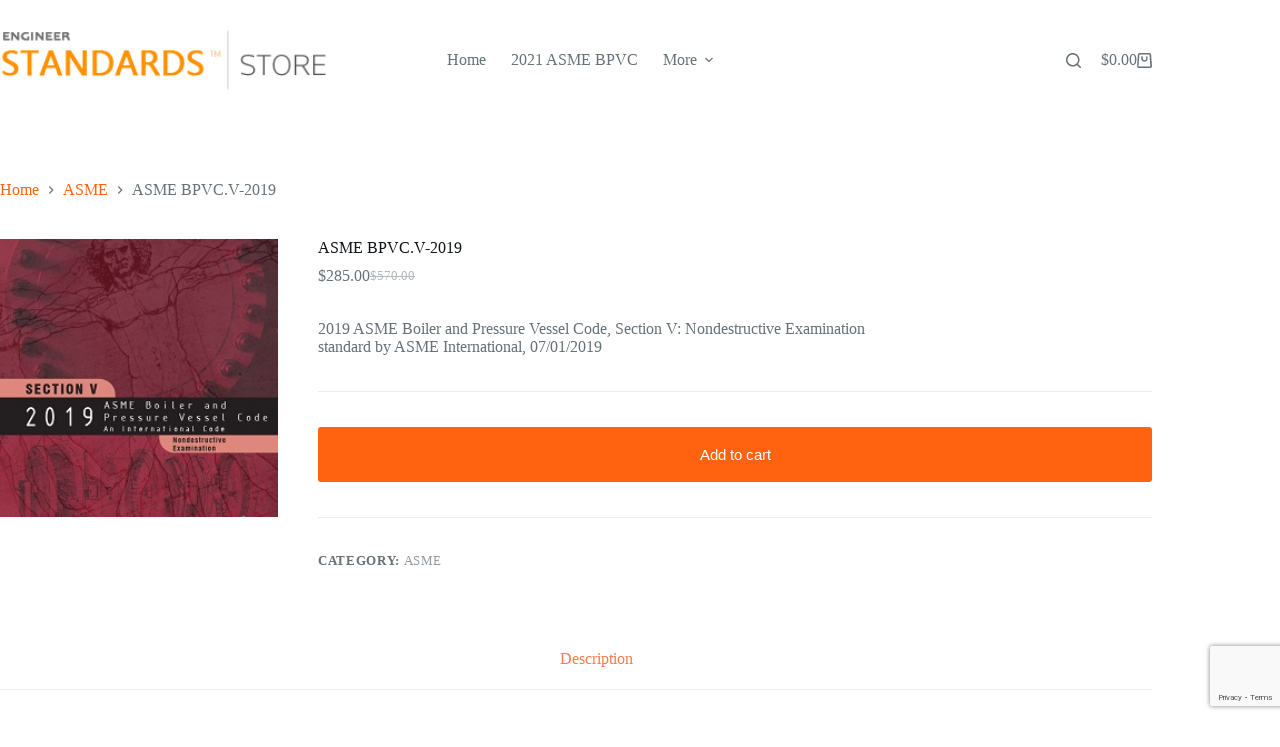

--- FILE ---
content_type: text/html; charset=UTF-8
request_url: https://www.techincalengineering.com/product/ASME-BPVC-V-2019/
body_size: 15314
content:
<!doctype html>
<html lang="en-US">
<head>
	
	<meta charset="UTF-8">
	<meta name="viewport" content="width=device-width, initial-scale=1, maximum-scale=5, viewport-fit=cover">
	<link rel="profile" href="https://gmpg.org/xfn/11">

	<title>ASME BPVC.V-2019 &#8211; Most Currently Technical Standards</title>
<meta name='robots' content='max-image-preview:large' />
<link rel="alternate" type="application/rss+xml" title="Most Currently Technical Standards &raquo; Feed" href="https://www.techincalengineering.com/feed/" />
<link rel="alternate" type="application/rss+xml" title="Most Currently Technical Standards &raquo; Comments Feed" href="https://www.techincalengineering.com/comments/feed/" />
<link rel="alternate" title="oEmbed (JSON)" type="application/json+oembed" href="https://www.techincalengineering.com/wp-json/oembed/1.0/embed?url=https%3A%2F%2Fwww.techincalengineering.com%2Fproduct%2FASME-BPVC-V-2019%2F" />
<link rel="alternate" title="oEmbed (XML)" type="text/xml+oembed" href="https://www.techincalengineering.com/wp-json/oembed/1.0/embed?url=https%3A%2F%2Fwww.techincalengineering.com%2Fproduct%2FASME-BPVC-V-2019%2F&#038;format=xml" />
<style id='wp-img-auto-sizes-contain-inline-css'>
img:is([sizes=auto i],[sizes^="auto," i]){contain-intrinsic-size:3000px 1500px}
/*# sourceURL=wp-img-auto-sizes-contain-inline-css */
</style>
<link rel='stylesheet' id='blocksy-dynamic-global-css' href='https://www.techincalengineering.com/wp-content/uploads/blocksy/css/global.css?ver=10811' media='all' />
<style id='wp-block-library-inline-css'>
:root{--wp-block-synced-color:#7a00df;--wp-block-synced-color--rgb:122,0,223;--wp-bound-block-color:var(--wp-block-synced-color);--wp-editor-canvas-background:#ddd;--wp-admin-theme-color:#007cba;--wp-admin-theme-color--rgb:0,124,186;--wp-admin-theme-color-darker-10:#006ba1;--wp-admin-theme-color-darker-10--rgb:0,107,160.5;--wp-admin-theme-color-darker-20:#005a87;--wp-admin-theme-color-darker-20--rgb:0,90,135;--wp-admin-border-width-focus:2px}@media (min-resolution:192dpi){:root{--wp-admin-border-width-focus:1.5px}}.wp-element-button{cursor:pointer}:root .has-very-light-gray-background-color{background-color:#eee}:root .has-very-dark-gray-background-color{background-color:#313131}:root .has-very-light-gray-color{color:#eee}:root .has-very-dark-gray-color{color:#313131}:root .has-vivid-green-cyan-to-vivid-cyan-blue-gradient-background{background:linear-gradient(135deg,#00d084,#0693e3)}:root .has-purple-crush-gradient-background{background:linear-gradient(135deg,#34e2e4,#4721fb 50%,#ab1dfe)}:root .has-hazy-dawn-gradient-background{background:linear-gradient(135deg,#faaca8,#dad0ec)}:root .has-subdued-olive-gradient-background{background:linear-gradient(135deg,#fafae1,#67a671)}:root .has-atomic-cream-gradient-background{background:linear-gradient(135deg,#fdd79a,#004a59)}:root .has-nightshade-gradient-background{background:linear-gradient(135deg,#330968,#31cdcf)}:root .has-midnight-gradient-background{background:linear-gradient(135deg,#020381,#2874fc)}:root{--wp--preset--font-size--normal:16px;--wp--preset--font-size--huge:42px}.has-regular-font-size{font-size:1em}.has-larger-font-size{font-size:2.625em}.has-normal-font-size{font-size:var(--wp--preset--font-size--normal)}.has-huge-font-size{font-size:var(--wp--preset--font-size--huge)}.has-text-align-center{text-align:center}.has-text-align-left{text-align:left}.has-text-align-right{text-align:right}.has-fit-text{white-space:nowrap!important}#end-resizable-editor-section{display:none}.aligncenter{clear:both}.items-justified-left{justify-content:flex-start}.items-justified-center{justify-content:center}.items-justified-right{justify-content:flex-end}.items-justified-space-between{justify-content:space-between}.screen-reader-text{border:0;clip-path:inset(50%);height:1px;margin:-1px;overflow:hidden;padding:0;position:absolute;width:1px;word-wrap:normal!important}.screen-reader-text:focus{background-color:#ddd;clip-path:none;color:#444;display:block;font-size:1em;height:auto;left:5px;line-height:normal;padding:15px 23px 14px;text-decoration:none;top:5px;width:auto;z-index:100000}html :where(.has-border-color){border-style:solid}html :where([style*=border-top-color]){border-top-style:solid}html :where([style*=border-right-color]){border-right-style:solid}html :where([style*=border-bottom-color]){border-bottom-style:solid}html :where([style*=border-left-color]){border-left-style:solid}html :where([style*=border-width]){border-style:solid}html :where([style*=border-top-width]){border-top-style:solid}html :where([style*=border-right-width]){border-right-style:solid}html :where([style*=border-bottom-width]){border-bottom-style:solid}html :where([style*=border-left-width]){border-left-style:solid}html :where(img[class*=wp-image-]){height:auto;max-width:100%}:where(figure){margin:0 0 1em}html :where(.is-position-sticky){--wp-admin--admin-bar--position-offset:var(--wp-admin--admin-bar--height,0px)}@media screen and (max-width:600px){html :where(.is-position-sticky){--wp-admin--admin-bar--position-offset:0px}}

/*# sourceURL=wp-block-library-inline-css */
</style><style id='wp-block-heading-inline-css'>
h1:where(.wp-block-heading).has-background,h2:where(.wp-block-heading).has-background,h3:where(.wp-block-heading).has-background,h4:where(.wp-block-heading).has-background,h5:where(.wp-block-heading).has-background,h6:where(.wp-block-heading).has-background{padding:1.25em 2.375em}h1.has-text-align-left[style*=writing-mode]:where([style*=vertical-lr]),h1.has-text-align-right[style*=writing-mode]:where([style*=vertical-rl]),h2.has-text-align-left[style*=writing-mode]:where([style*=vertical-lr]),h2.has-text-align-right[style*=writing-mode]:where([style*=vertical-rl]),h3.has-text-align-left[style*=writing-mode]:where([style*=vertical-lr]),h3.has-text-align-right[style*=writing-mode]:where([style*=vertical-rl]),h4.has-text-align-left[style*=writing-mode]:where([style*=vertical-lr]),h4.has-text-align-right[style*=writing-mode]:where([style*=vertical-rl]),h5.has-text-align-left[style*=writing-mode]:where([style*=vertical-lr]),h5.has-text-align-right[style*=writing-mode]:where([style*=vertical-rl]),h6.has-text-align-left[style*=writing-mode]:where([style*=vertical-lr]),h6.has-text-align-right[style*=writing-mode]:where([style*=vertical-rl]){rotate:180deg}
/*# sourceURL=https://www.techincalengineering.com/wp-includes/blocks/heading/style.min.css */
</style>
<style id='wp-block-paragraph-inline-css'>
.is-small-text{font-size:.875em}.is-regular-text{font-size:1em}.is-large-text{font-size:2.25em}.is-larger-text{font-size:3em}.has-drop-cap:not(:focus):first-letter{float:left;font-size:8.4em;font-style:normal;font-weight:100;line-height:.68;margin:.05em .1em 0 0;text-transform:uppercase}body.rtl .has-drop-cap:not(:focus):first-letter{float:none;margin-left:.1em}p.has-drop-cap.has-background{overflow:hidden}:root :where(p.has-background){padding:1.25em 2.375em}:where(p.has-text-color:not(.has-link-color)) a{color:inherit}p.has-text-align-left[style*="writing-mode:vertical-lr"],p.has-text-align-right[style*="writing-mode:vertical-rl"]{rotate:180deg}
/*# sourceURL=https://www.techincalengineering.com/wp-includes/blocks/paragraph/style.min.css */
</style>
<style id='global-styles-inline-css'>
:root{--wp--preset--aspect-ratio--square: 1;--wp--preset--aspect-ratio--4-3: 4/3;--wp--preset--aspect-ratio--3-4: 3/4;--wp--preset--aspect-ratio--3-2: 3/2;--wp--preset--aspect-ratio--2-3: 2/3;--wp--preset--aspect-ratio--16-9: 16/9;--wp--preset--aspect-ratio--9-16: 9/16;--wp--preset--color--black: #000000;--wp--preset--color--cyan-bluish-gray: #abb8c3;--wp--preset--color--white: #ffffff;--wp--preset--color--pale-pink: #f78da7;--wp--preset--color--vivid-red: #cf2e2e;--wp--preset--color--luminous-vivid-orange: #ff6900;--wp--preset--color--luminous-vivid-amber: #fcb900;--wp--preset--color--light-green-cyan: #7bdcb5;--wp--preset--color--vivid-green-cyan: #00d084;--wp--preset--color--pale-cyan-blue: #8ed1fc;--wp--preset--color--vivid-cyan-blue: #0693e3;--wp--preset--color--vivid-purple: #9b51e0;--wp--preset--color--palette-color-1: var(--theme-palette-color-1, #ff6310);--wp--preset--color--palette-color-2: var(--theme-palette-color-2, #fd7c47);--wp--preset--color--palette-color-3: var(--theme-palette-color-3, #687279);--wp--preset--color--palette-color-4: var(--theme-palette-color-4, #111518);--wp--preset--color--palette-color-5: var(--theme-palette-color-5, #E9EBEC);--wp--preset--color--palette-color-6: var(--theme-palette-color-6, #F4F5F6);--wp--preset--color--palette-color-7: var(--theme-palette-color-7, #ffffff);--wp--preset--color--palette-color-8: var(--theme-palette-color-8, #ffffff);--wp--preset--gradient--vivid-cyan-blue-to-vivid-purple: linear-gradient(135deg,rgb(6,147,227) 0%,rgb(155,81,224) 100%);--wp--preset--gradient--light-green-cyan-to-vivid-green-cyan: linear-gradient(135deg,rgb(122,220,180) 0%,rgb(0,208,130) 100%);--wp--preset--gradient--luminous-vivid-amber-to-luminous-vivid-orange: linear-gradient(135deg,rgb(252,185,0) 0%,rgb(255,105,0) 100%);--wp--preset--gradient--luminous-vivid-orange-to-vivid-red: linear-gradient(135deg,rgb(255,105,0) 0%,rgb(207,46,46) 100%);--wp--preset--gradient--very-light-gray-to-cyan-bluish-gray: linear-gradient(135deg,rgb(238,238,238) 0%,rgb(169,184,195) 100%);--wp--preset--gradient--cool-to-warm-spectrum: linear-gradient(135deg,rgb(74,234,220) 0%,rgb(151,120,209) 20%,rgb(207,42,186) 40%,rgb(238,44,130) 60%,rgb(251,105,98) 80%,rgb(254,248,76) 100%);--wp--preset--gradient--blush-light-purple: linear-gradient(135deg,rgb(255,206,236) 0%,rgb(152,150,240) 100%);--wp--preset--gradient--blush-bordeaux: linear-gradient(135deg,rgb(254,205,165) 0%,rgb(254,45,45) 50%,rgb(107,0,62) 100%);--wp--preset--gradient--luminous-dusk: linear-gradient(135deg,rgb(255,203,112) 0%,rgb(199,81,192) 50%,rgb(65,88,208) 100%);--wp--preset--gradient--pale-ocean: linear-gradient(135deg,rgb(255,245,203) 0%,rgb(182,227,212) 50%,rgb(51,167,181) 100%);--wp--preset--gradient--electric-grass: linear-gradient(135deg,rgb(202,248,128) 0%,rgb(113,206,126) 100%);--wp--preset--gradient--midnight: linear-gradient(135deg,rgb(2,3,129) 0%,rgb(40,116,252) 100%);--wp--preset--gradient--juicy-peach: linear-gradient(to right, #ffecd2 0%, #fcb69f 100%);--wp--preset--gradient--young-passion: linear-gradient(to right, #ff8177 0%, #ff867a 0%, #ff8c7f 21%, #f99185 52%, #cf556c 78%, #b12a5b 100%);--wp--preset--gradient--true-sunset: linear-gradient(to right, #fa709a 0%, #fee140 100%);--wp--preset--gradient--morpheus-den: linear-gradient(to top, #30cfd0 0%, #330867 100%);--wp--preset--gradient--plum-plate: linear-gradient(135deg, #667eea 0%, #764ba2 100%);--wp--preset--gradient--aqua-splash: linear-gradient(15deg, #13547a 0%, #80d0c7 100%);--wp--preset--gradient--love-kiss: linear-gradient(to top, #ff0844 0%, #ffb199 100%);--wp--preset--gradient--new-retrowave: linear-gradient(to top, #3b41c5 0%, #a981bb 49%, #ffc8a9 100%);--wp--preset--gradient--plum-bath: linear-gradient(to top, #cc208e 0%, #6713d2 100%);--wp--preset--gradient--high-flight: linear-gradient(to right, #0acffe 0%, #495aff 100%);--wp--preset--gradient--teen-party: linear-gradient(-225deg, #FF057C 0%, #8D0B93 50%, #321575 100%);--wp--preset--gradient--fabled-sunset: linear-gradient(-225deg, #231557 0%, #44107A 29%, #FF1361 67%, #FFF800 100%);--wp--preset--gradient--arielle-smile: radial-gradient(circle 248px at center, #16d9e3 0%, #30c7ec 47%, #46aef7 100%);--wp--preset--gradient--itmeo-branding: linear-gradient(180deg, #2af598 0%, #009efd 100%);--wp--preset--gradient--deep-blue: linear-gradient(to right, #6a11cb 0%, #2575fc 100%);--wp--preset--gradient--strong-bliss: linear-gradient(to right, #f78ca0 0%, #f9748f 19%, #fd868c 60%, #fe9a8b 100%);--wp--preset--gradient--sweet-period: linear-gradient(to top, #3f51b1 0%, #5a55ae 13%, #7b5fac 25%, #8f6aae 38%, #a86aa4 50%, #cc6b8e 62%, #f18271 75%, #f3a469 87%, #f7c978 100%);--wp--preset--gradient--purple-division: linear-gradient(to top, #7028e4 0%, #e5b2ca 100%);--wp--preset--gradient--cold-evening: linear-gradient(to top, #0c3483 0%, #a2b6df 100%, #6b8cce 100%, #a2b6df 100%);--wp--preset--gradient--mountain-rock: linear-gradient(to right, #868f96 0%, #596164 100%);--wp--preset--gradient--desert-hump: linear-gradient(to top, #c79081 0%, #dfa579 100%);--wp--preset--gradient--ethernal-constance: linear-gradient(to top, #09203f 0%, #537895 100%);--wp--preset--gradient--happy-memories: linear-gradient(-60deg, #ff5858 0%, #f09819 100%);--wp--preset--gradient--grown-early: linear-gradient(to top, #0ba360 0%, #3cba92 100%);--wp--preset--gradient--morning-salad: linear-gradient(-225deg, #B7F8DB 0%, #50A7C2 100%);--wp--preset--gradient--night-call: linear-gradient(-225deg, #AC32E4 0%, #7918F2 48%, #4801FF 100%);--wp--preset--gradient--mind-crawl: linear-gradient(-225deg, #473B7B 0%, #3584A7 51%, #30D2BE 100%);--wp--preset--gradient--angel-care: linear-gradient(-225deg, #FFE29F 0%, #FFA99F 48%, #FF719A 100%);--wp--preset--gradient--juicy-cake: linear-gradient(to top, #e14fad 0%, #f9d423 100%);--wp--preset--gradient--rich-metal: linear-gradient(to right, #d7d2cc 0%, #304352 100%);--wp--preset--gradient--mole-hall: linear-gradient(-20deg, #616161 0%, #9bc5c3 100%);--wp--preset--gradient--cloudy-knoxville: linear-gradient(120deg, #fdfbfb 0%, #ebedee 100%);--wp--preset--gradient--soft-grass: linear-gradient(to top, #c1dfc4 0%, #deecdd 100%);--wp--preset--gradient--saint-petersburg: linear-gradient(135deg, #f5f7fa 0%, #c3cfe2 100%);--wp--preset--gradient--everlasting-sky: linear-gradient(135deg, #fdfcfb 0%, #e2d1c3 100%);--wp--preset--gradient--kind-steel: linear-gradient(-20deg, #e9defa 0%, #fbfcdb 100%);--wp--preset--gradient--over-sun: linear-gradient(60deg, #abecd6 0%, #fbed96 100%);--wp--preset--gradient--premium-white: linear-gradient(to top, #d5d4d0 0%, #d5d4d0 1%, #eeeeec 31%, #efeeec 75%, #e9e9e7 100%);--wp--preset--gradient--clean-mirror: linear-gradient(45deg, #93a5cf 0%, #e4efe9 100%);--wp--preset--gradient--wild-apple: linear-gradient(to top, #d299c2 0%, #fef9d7 100%);--wp--preset--gradient--snow-again: linear-gradient(to top, #e6e9f0 0%, #eef1f5 100%);--wp--preset--gradient--confident-cloud: linear-gradient(to top, #dad4ec 0%, #dad4ec 1%, #f3e7e9 100%);--wp--preset--gradient--glass-water: linear-gradient(to top, #dfe9f3 0%, white 100%);--wp--preset--gradient--perfect-white: linear-gradient(-225deg, #E3FDF5 0%, #FFE6FA 100%);--wp--preset--font-size--small: 13px;--wp--preset--font-size--medium: 20px;--wp--preset--font-size--large: clamp(22px, 1.375rem + ((1vw - 3.2px) * 0.625), 30px);--wp--preset--font-size--x-large: clamp(30px, 1.875rem + ((1vw - 3.2px) * 1.563), 50px);--wp--preset--font-size--xx-large: clamp(45px, 2.813rem + ((1vw - 3.2px) * 2.734), 80px);--wp--preset--spacing--20: 0.44rem;--wp--preset--spacing--30: 0.67rem;--wp--preset--spacing--40: 1rem;--wp--preset--spacing--50: 1.5rem;--wp--preset--spacing--60: 2.25rem;--wp--preset--spacing--70: 3.38rem;--wp--preset--spacing--80: 5.06rem;--wp--preset--shadow--natural: 6px 6px 9px rgba(0, 0, 0, 0.2);--wp--preset--shadow--deep: 12px 12px 50px rgba(0, 0, 0, 0.4);--wp--preset--shadow--sharp: 6px 6px 0px rgba(0, 0, 0, 0.2);--wp--preset--shadow--outlined: 6px 6px 0px -3px rgb(255, 255, 255), 6px 6px rgb(0, 0, 0);--wp--preset--shadow--crisp: 6px 6px 0px rgb(0, 0, 0);}:root { --wp--style--global--content-size: var(--theme-block-max-width);--wp--style--global--wide-size: var(--theme-block-wide-max-width); }:where(body) { margin: 0; }.wp-site-blocks > .alignleft { float: left; margin-right: 2em; }.wp-site-blocks > .alignright { float: right; margin-left: 2em; }.wp-site-blocks > .aligncenter { justify-content: center; margin-left: auto; margin-right: auto; }:where(.wp-site-blocks) > * { margin-block-start: var(--theme-content-spacing); margin-block-end: 0; }:where(.wp-site-blocks) > :first-child { margin-block-start: 0; }:where(.wp-site-blocks) > :last-child { margin-block-end: 0; }:root { --wp--style--block-gap: var(--theme-content-spacing); }:root :where(.is-layout-flow) > :first-child{margin-block-start: 0;}:root :where(.is-layout-flow) > :last-child{margin-block-end: 0;}:root :where(.is-layout-flow) > *{margin-block-start: var(--theme-content-spacing);margin-block-end: 0;}:root :where(.is-layout-constrained) > :first-child{margin-block-start: 0;}:root :where(.is-layout-constrained) > :last-child{margin-block-end: 0;}:root :where(.is-layout-constrained) > *{margin-block-start: var(--theme-content-spacing);margin-block-end: 0;}:root :where(.is-layout-flex){gap: var(--theme-content-spacing);}:root :where(.is-layout-grid){gap: var(--theme-content-spacing);}.is-layout-flow > .alignleft{float: left;margin-inline-start: 0;margin-inline-end: 2em;}.is-layout-flow > .alignright{float: right;margin-inline-start: 2em;margin-inline-end: 0;}.is-layout-flow > .aligncenter{margin-left: auto !important;margin-right: auto !important;}.is-layout-constrained > .alignleft{float: left;margin-inline-start: 0;margin-inline-end: 2em;}.is-layout-constrained > .alignright{float: right;margin-inline-start: 2em;margin-inline-end: 0;}.is-layout-constrained > .aligncenter{margin-left: auto !important;margin-right: auto !important;}.is-layout-constrained > :where(:not(.alignleft):not(.alignright):not(.alignfull)){max-width: var(--wp--style--global--content-size);margin-left: auto !important;margin-right: auto !important;}.is-layout-constrained > .alignwide{max-width: var(--wp--style--global--wide-size);}body .is-layout-flex{display: flex;}.is-layout-flex{flex-wrap: wrap;align-items: center;}.is-layout-flex > :is(*, div){margin: 0;}body .is-layout-grid{display: grid;}.is-layout-grid > :is(*, div){margin: 0;}body{padding-top: 0px;padding-right: 0px;padding-bottom: 0px;padding-left: 0px;}:root :where(.wp-element-button, .wp-block-button__link){font-style: inherit;font-weight: inherit;letter-spacing: inherit;text-transform: inherit;}.has-black-color{color: var(--wp--preset--color--black) !important;}.has-cyan-bluish-gray-color{color: var(--wp--preset--color--cyan-bluish-gray) !important;}.has-white-color{color: var(--wp--preset--color--white) !important;}.has-pale-pink-color{color: var(--wp--preset--color--pale-pink) !important;}.has-vivid-red-color{color: var(--wp--preset--color--vivid-red) !important;}.has-luminous-vivid-orange-color{color: var(--wp--preset--color--luminous-vivid-orange) !important;}.has-luminous-vivid-amber-color{color: var(--wp--preset--color--luminous-vivid-amber) !important;}.has-light-green-cyan-color{color: var(--wp--preset--color--light-green-cyan) !important;}.has-vivid-green-cyan-color{color: var(--wp--preset--color--vivid-green-cyan) !important;}.has-pale-cyan-blue-color{color: var(--wp--preset--color--pale-cyan-blue) !important;}.has-vivid-cyan-blue-color{color: var(--wp--preset--color--vivid-cyan-blue) !important;}.has-vivid-purple-color{color: var(--wp--preset--color--vivid-purple) !important;}.has-palette-color-1-color{color: var(--wp--preset--color--palette-color-1) !important;}.has-palette-color-2-color{color: var(--wp--preset--color--palette-color-2) !important;}.has-palette-color-3-color{color: var(--wp--preset--color--palette-color-3) !important;}.has-palette-color-4-color{color: var(--wp--preset--color--palette-color-4) !important;}.has-palette-color-5-color{color: var(--wp--preset--color--palette-color-5) !important;}.has-palette-color-6-color{color: var(--wp--preset--color--palette-color-6) !important;}.has-palette-color-7-color{color: var(--wp--preset--color--palette-color-7) !important;}.has-palette-color-8-color{color: var(--wp--preset--color--palette-color-8) !important;}.has-black-background-color{background-color: var(--wp--preset--color--black) !important;}.has-cyan-bluish-gray-background-color{background-color: var(--wp--preset--color--cyan-bluish-gray) !important;}.has-white-background-color{background-color: var(--wp--preset--color--white) !important;}.has-pale-pink-background-color{background-color: var(--wp--preset--color--pale-pink) !important;}.has-vivid-red-background-color{background-color: var(--wp--preset--color--vivid-red) !important;}.has-luminous-vivid-orange-background-color{background-color: var(--wp--preset--color--luminous-vivid-orange) !important;}.has-luminous-vivid-amber-background-color{background-color: var(--wp--preset--color--luminous-vivid-amber) !important;}.has-light-green-cyan-background-color{background-color: var(--wp--preset--color--light-green-cyan) !important;}.has-vivid-green-cyan-background-color{background-color: var(--wp--preset--color--vivid-green-cyan) !important;}.has-pale-cyan-blue-background-color{background-color: var(--wp--preset--color--pale-cyan-blue) !important;}.has-vivid-cyan-blue-background-color{background-color: var(--wp--preset--color--vivid-cyan-blue) !important;}.has-vivid-purple-background-color{background-color: var(--wp--preset--color--vivid-purple) !important;}.has-palette-color-1-background-color{background-color: var(--wp--preset--color--palette-color-1) !important;}.has-palette-color-2-background-color{background-color: var(--wp--preset--color--palette-color-2) !important;}.has-palette-color-3-background-color{background-color: var(--wp--preset--color--palette-color-3) !important;}.has-palette-color-4-background-color{background-color: var(--wp--preset--color--palette-color-4) !important;}.has-palette-color-5-background-color{background-color: var(--wp--preset--color--palette-color-5) !important;}.has-palette-color-6-background-color{background-color: var(--wp--preset--color--palette-color-6) !important;}.has-palette-color-7-background-color{background-color: var(--wp--preset--color--palette-color-7) !important;}.has-palette-color-8-background-color{background-color: var(--wp--preset--color--palette-color-8) !important;}.has-black-border-color{border-color: var(--wp--preset--color--black) !important;}.has-cyan-bluish-gray-border-color{border-color: var(--wp--preset--color--cyan-bluish-gray) !important;}.has-white-border-color{border-color: var(--wp--preset--color--white) !important;}.has-pale-pink-border-color{border-color: var(--wp--preset--color--pale-pink) !important;}.has-vivid-red-border-color{border-color: var(--wp--preset--color--vivid-red) !important;}.has-luminous-vivid-orange-border-color{border-color: var(--wp--preset--color--luminous-vivid-orange) !important;}.has-luminous-vivid-amber-border-color{border-color: var(--wp--preset--color--luminous-vivid-amber) !important;}.has-light-green-cyan-border-color{border-color: var(--wp--preset--color--light-green-cyan) !important;}.has-vivid-green-cyan-border-color{border-color: var(--wp--preset--color--vivid-green-cyan) !important;}.has-pale-cyan-blue-border-color{border-color: var(--wp--preset--color--pale-cyan-blue) !important;}.has-vivid-cyan-blue-border-color{border-color: var(--wp--preset--color--vivid-cyan-blue) !important;}.has-vivid-purple-border-color{border-color: var(--wp--preset--color--vivid-purple) !important;}.has-palette-color-1-border-color{border-color: var(--wp--preset--color--palette-color-1) !important;}.has-palette-color-2-border-color{border-color: var(--wp--preset--color--palette-color-2) !important;}.has-palette-color-3-border-color{border-color: var(--wp--preset--color--palette-color-3) !important;}.has-palette-color-4-border-color{border-color: var(--wp--preset--color--palette-color-4) !important;}.has-palette-color-5-border-color{border-color: var(--wp--preset--color--palette-color-5) !important;}.has-palette-color-6-border-color{border-color: var(--wp--preset--color--palette-color-6) !important;}.has-palette-color-7-border-color{border-color: var(--wp--preset--color--palette-color-7) !important;}.has-palette-color-8-border-color{border-color: var(--wp--preset--color--palette-color-8) !important;}.has-vivid-cyan-blue-to-vivid-purple-gradient-background{background: var(--wp--preset--gradient--vivid-cyan-blue-to-vivid-purple) !important;}.has-light-green-cyan-to-vivid-green-cyan-gradient-background{background: var(--wp--preset--gradient--light-green-cyan-to-vivid-green-cyan) !important;}.has-luminous-vivid-amber-to-luminous-vivid-orange-gradient-background{background: var(--wp--preset--gradient--luminous-vivid-amber-to-luminous-vivid-orange) !important;}.has-luminous-vivid-orange-to-vivid-red-gradient-background{background: var(--wp--preset--gradient--luminous-vivid-orange-to-vivid-red) !important;}.has-very-light-gray-to-cyan-bluish-gray-gradient-background{background: var(--wp--preset--gradient--very-light-gray-to-cyan-bluish-gray) !important;}.has-cool-to-warm-spectrum-gradient-background{background: var(--wp--preset--gradient--cool-to-warm-spectrum) !important;}.has-blush-light-purple-gradient-background{background: var(--wp--preset--gradient--blush-light-purple) !important;}.has-blush-bordeaux-gradient-background{background: var(--wp--preset--gradient--blush-bordeaux) !important;}.has-luminous-dusk-gradient-background{background: var(--wp--preset--gradient--luminous-dusk) !important;}.has-pale-ocean-gradient-background{background: var(--wp--preset--gradient--pale-ocean) !important;}.has-electric-grass-gradient-background{background: var(--wp--preset--gradient--electric-grass) !important;}.has-midnight-gradient-background{background: var(--wp--preset--gradient--midnight) !important;}.has-juicy-peach-gradient-background{background: var(--wp--preset--gradient--juicy-peach) !important;}.has-young-passion-gradient-background{background: var(--wp--preset--gradient--young-passion) !important;}.has-true-sunset-gradient-background{background: var(--wp--preset--gradient--true-sunset) !important;}.has-morpheus-den-gradient-background{background: var(--wp--preset--gradient--morpheus-den) !important;}.has-plum-plate-gradient-background{background: var(--wp--preset--gradient--plum-plate) !important;}.has-aqua-splash-gradient-background{background: var(--wp--preset--gradient--aqua-splash) !important;}.has-love-kiss-gradient-background{background: var(--wp--preset--gradient--love-kiss) !important;}.has-new-retrowave-gradient-background{background: var(--wp--preset--gradient--new-retrowave) !important;}.has-plum-bath-gradient-background{background: var(--wp--preset--gradient--plum-bath) !important;}.has-high-flight-gradient-background{background: var(--wp--preset--gradient--high-flight) !important;}.has-teen-party-gradient-background{background: var(--wp--preset--gradient--teen-party) !important;}.has-fabled-sunset-gradient-background{background: var(--wp--preset--gradient--fabled-sunset) !important;}.has-arielle-smile-gradient-background{background: var(--wp--preset--gradient--arielle-smile) !important;}.has-itmeo-branding-gradient-background{background: var(--wp--preset--gradient--itmeo-branding) !important;}.has-deep-blue-gradient-background{background: var(--wp--preset--gradient--deep-blue) !important;}.has-strong-bliss-gradient-background{background: var(--wp--preset--gradient--strong-bliss) !important;}.has-sweet-period-gradient-background{background: var(--wp--preset--gradient--sweet-period) !important;}.has-purple-division-gradient-background{background: var(--wp--preset--gradient--purple-division) !important;}.has-cold-evening-gradient-background{background: var(--wp--preset--gradient--cold-evening) !important;}.has-mountain-rock-gradient-background{background: var(--wp--preset--gradient--mountain-rock) !important;}.has-desert-hump-gradient-background{background: var(--wp--preset--gradient--desert-hump) !important;}.has-ethernal-constance-gradient-background{background: var(--wp--preset--gradient--ethernal-constance) !important;}.has-happy-memories-gradient-background{background: var(--wp--preset--gradient--happy-memories) !important;}.has-grown-early-gradient-background{background: var(--wp--preset--gradient--grown-early) !important;}.has-morning-salad-gradient-background{background: var(--wp--preset--gradient--morning-salad) !important;}.has-night-call-gradient-background{background: var(--wp--preset--gradient--night-call) !important;}.has-mind-crawl-gradient-background{background: var(--wp--preset--gradient--mind-crawl) !important;}.has-angel-care-gradient-background{background: var(--wp--preset--gradient--angel-care) !important;}.has-juicy-cake-gradient-background{background: var(--wp--preset--gradient--juicy-cake) !important;}.has-rich-metal-gradient-background{background: var(--wp--preset--gradient--rich-metal) !important;}.has-mole-hall-gradient-background{background: var(--wp--preset--gradient--mole-hall) !important;}.has-cloudy-knoxville-gradient-background{background: var(--wp--preset--gradient--cloudy-knoxville) !important;}.has-soft-grass-gradient-background{background: var(--wp--preset--gradient--soft-grass) !important;}.has-saint-petersburg-gradient-background{background: var(--wp--preset--gradient--saint-petersburg) !important;}.has-everlasting-sky-gradient-background{background: var(--wp--preset--gradient--everlasting-sky) !important;}.has-kind-steel-gradient-background{background: var(--wp--preset--gradient--kind-steel) !important;}.has-over-sun-gradient-background{background: var(--wp--preset--gradient--over-sun) !important;}.has-premium-white-gradient-background{background: var(--wp--preset--gradient--premium-white) !important;}.has-clean-mirror-gradient-background{background: var(--wp--preset--gradient--clean-mirror) !important;}.has-wild-apple-gradient-background{background: var(--wp--preset--gradient--wild-apple) !important;}.has-snow-again-gradient-background{background: var(--wp--preset--gradient--snow-again) !important;}.has-confident-cloud-gradient-background{background: var(--wp--preset--gradient--confident-cloud) !important;}.has-glass-water-gradient-background{background: var(--wp--preset--gradient--glass-water) !important;}.has-perfect-white-gradient-background{background: var(--wp--preset--gradient--perfect-white) !important;}.has-small-font-size{font-size: var(--wp--preset--font-size--small) !important;}.has-medium-font-size{font-size: var(--wp--preset--font-size--medium) !important;}.has-large-font-size{font-size: var(--wp--preset--font-size--large) !important;}.has-x-large-font-size{font-size: var(--wp--preset--font-size--x-large) !important;}.has-xx-large-font-size{font-size: var(--wp--preset--font-size--xx-large) !important;}
/*# sourceURL=global-styles-inline-css */
</style>

<link rel='stylesheet' id='contact-form-7-css' href='https://www.techincalengineering.com/wp-content/plugins/contact-form-7/includes/css/styles.css?ver=6.1.4' media='all' />
<link rel='stylesheet' id='payment-gateway-styles-css' href='https://www.techincalengineering.com/wp-content/plugins/huabao-wp-woocommerce-v5.0.5/images/css.css?ver=5.0.5' media='all' />
<style id='woocommerce-inline-inline-css'>
.woocommerce form .form-row .required { visibility: visible; }
/*# sourceURL=woocommerce-inline-inline-css */
</style>
<link rel='stylesheet' id='brands-styles-css' href='https://www.techincalengineering.com/wp-content/plugins/woocommerce/assets/css/brands.css?ver=10.3.7' media='all' />
<link rel='stylesheet' id='ct-main-styles-css' href='https://www.techincalengineering.com/wp-content/themes/blocksy/static/bundle/main.min.css?ver=2.1.21' media='all' />
<link rel='stylesheet' id='ct-woocommerce-styles-css' href='https://www.techincalengineering.com/wp-content/themes/blocksy/static/bundle/woocommerce.min.css?ver=2.1.21' media='all' />
<link rel='stylesheet' id='ct-page-title-styles-css' href='https://www.techincalengineering.com/wp-content/themes/blocksy/static/bundle/page-title.min.css?ver=2.1.21' media='all' />
<link rel='stylesheet' id='ct-flexy-styles-css' href='https://www.techincalengineering.com/wp-content/themes/blocksy/static/bundle/flexy.min.css?ver=2.1.21' media='all' />
<link rel='stylesheet' id='ct-cf-7-styles-css' href='https://www.techincalengineering.com/wp-content/themes/blocksy/static/bundle/cf-7.min.css?ver=2.1.21' media='all' />
<script src="https://www.techincalengineering.com/wp-includes/js/jquery/jquery.min.js?ver=3.7.1" id="jquery-core-js"></script>
<script src="https://www.techincalengineering.com/wp-includes/js/jquery/jquery-migrate.min.js?ver=3.4.1" id="jquery-migrate-js"></script>
<script src="https://www.techincalengineering.com/wp-content/plugins/woocommerce/assets/js/jquery-blockui/jquery.blockUI.min.js?ver=2.7.0-wc.10.3.7" id="wc-jquery-blockui-js" defer data-wp-strategy="defer"></script>
<script id="wc-add-to-cart-js-extra">
var wc_add_to_cart_params = {"ajax_url":"/wp-admin/admin-ajax.php","wc_ajax_url":"/?wc-ajax=%%endpoint%%","i18n_view_cart":"View cart","cart_url":"https://www.techincalengineering.com/cart/","is_cart":"","cart_redirect_after_add":"no"};
//# sourceURL=wc-add-to-cart-js-extra
</script>
<script src="https://www.techincalengineering.com/wp-content/plugins/woocommerce/assets/js/frontend/add-to-cart.min.js?ver=10.3.7" id="wc-add-to-cart-js" defer data-wp-strategy="defer"></script>
<script src="https://www.techincalengineering.com/wp-content/plugins/woocommerce/assets/js/zoom/jquery.zoom.min.js?ver=1.7.21-wc.10.3.7" id="wc-zoom-js" defer data-wp-strategy="defer"></script>
<script id="wc-single-product-js-extra">
var wc_single_product_params = {"i18n_required_rating_text":"Please select a rating","i18n_rating_options":["1 of 5 stars","2 of 5 stars","3 of 5 stars","4 of 5 stars","5 of 5 stars"],"i18n_product_gallery_trigger_text":"View full-screen image gallery","review_rating_required":"yes","flexslider":{"rtl":false,"animation":"slide","smoothHeight":true,"directionNav":false,"controlNav":"thumbnails","slideshow":false,"animationSpeed":500,"animationLoop":false,"allowOneSlide":false},"zoom_enabled":"1","zoom_options":[],"photoswipe_enabled":"","photoswipe_options":{"shareEl":false,"closeOnScroll":false,"history":false,"hideAnimationDuration":0,"showAnimationDuration":0},"flexslider_enabled":""};
//# sourceURL=wc-single-product-js-extra
</script>
<script src="https://www.techincalengineering.com/wp-content/plugins/woocommerce/assets/js/frontend/single-product.min.js?ver=10.3.7" id="wc-single-product-js" defer data-wp-strategy="defer"></script>
<script src="https://www.techincalengineering.com/wp-content/plugins/woocommerce/assets/js/js-cookie/js.cookie.min.js?ver=2.1.4-wc.10.3.7" id="wc-js-cookie-js" defer data-wp-strategy="defer"></script>
<script id="woocommerce-js-extra">
var woocommerce_params = {"ajax_url":"/wp-admin/admin-ajax.php","wc_ajax_url":"/?wc-ajax=%%endpoint%%","i18n_password_show":"Show password","i18n_password_hide":"Hide password"};
//# sourceURL=woocommerce-js-extra
</script>
<script src="https://www.techincalengineering.com/wp-content/plugins/woocommerce/assets/js/frontend/woocommerce.min.js?ver=10.3.7" id="woocommerce-js" defer data-wp-strategy="defer"></script>
<script id="wc-cart-fragments-js-extra">
var wc_cart_fragments_params = {"ajax_url":"/wp-admin/admin-ajax.php","wc_ajax_url":"/?wc-ajax=%%endpoint%%","cart_hash_key":"wc_cart_hash_87123f5dfba56be4492e17d78ca19d54","fragment_name":"wc_fragments_87123f5dfba56be4492e17d78ca19d54","request_timeout":"5000"};
//# sourceURL=wc-cart-fragments-js-extra
</script>
<script src="https://www.techincalengineering.com/wp-content/plugins/woocommerce/assets/js/frontend/cart-fragments.min.js?ver=10.3.7" id="wc-cart-fragments-js" defer data-wp-strategy="defer"></script>
<link rel="https://api.w.org/" href="https://www.techincalengineering.com/wp-json/" /><link rel="alternate" title="JSON" type="application/json" href="https://www.techincalengineering.com/wp-json/wp/v2/product/11034" /><link rel="EditURI" type="application/rsd+xml" title="RSD" href="https://www.techincalengineering.com/xmlrpc.php?rsd" />
<meta name="generator" content="WordPress 6.9" />
<meta name="generator" content="WooCommerce 10.3.7" />
<link rel="canonical" href="https://www.techincalengineering.com/product/ASME-BPVC-V-2019/" />
<link rel='shortlink' href='https://www.techincalengineering.com/?p=11034' />
<noscript><link rel='stylesheet' href='https://www.techincalengineering.com/wp-content/themes/blocksy/static/bundle/no-scripts.min.css' type='text/css'></noscript>
	<noscript><style>.woocommerce-product-gallery{ opacity: 1 !important; }</style></noscript>
	<link rel="icon" href="https://www.techincalengineering.com/wp-content/uploads/2021/12/cropped-icon-32x32.png" sizes="32x32" />
<link rel="icon" href="https://www.techincalengineering.com/wp-content/uploads/2021/12/cropped-icon-192x192.png" sizes="192x192" />
<link rel="apple-touch-icon" href="https://www.techincalengineering.com/wp-content/uploads/2021/12/cropped-icon-180x180.png" />
<meta name="msapplication-TileImage" content="https://www.techincalengineering.com/wp-content/uploads/2021/12/cropped-icon-270x270.png" />
	<link rel='stylesheet' id='wc-blocks-style-css' href='https://www.techincalengineering.com/wp-content/plugins/woocommerce/assets/client/blocks/wc-blocks.css?ver=wc-10.3.7' media='all' />
</head>


<body class="wp-singular product-template-default single single-product postid-11034 wp-custom-logo wp-embed-responsive wp-theme-blocksy theme-blocksy woocommerce woocommerce-page woocommerce-no-js" data-link="type-2" data-prefix="product" data-header="type-1" data-footer="type-1" itemscope="itemscope" itemtype="https://schema.org/WebPage">

<a class="skip-link screen-reader-text" href="#main">Skip to content</a><div class="ct-drawer-canvas" data-location="start">
		<div id="search-modal" class="ct-panel" data-behaviour="modal" role="dialog" aria-label="Search modal" inert>
			<div class="ct-panel-actions">
				<button class="ct-toggle-close" data-type="type-1" aria-label="Close search modal">
					<svg class="ct-icon" width="12" height="12" viewBox="0 0 15 15"><path d="M1 15a1 1 0 01-.71-.29 1 1 0 010-1.41l5.8-5.8-5.8-5.8A1 1 0 011.7.29l5.8 5.8 5.8-5.8a1 1 0 011.41 1.41l-5.8 5.8 5.8 5.8a1 1 0 01-1.41 1.41l-5.8-5.8-5.8 5.8A1 1 0 011 15z"/></svg>				</button>
			</div>

			<div class="ct-panel-content">
				

<form role="search" method="get" class="ct-search-form"  action="https://www.techincalengineering.com/" aria-haspopup="listbox" data-live-results="thumbs">

	<input 
		type="search" class="modal-field"		placeholder="Search"
		value=""
		name="s"
		autocomplete="off"
		title="Search for..."
		aria-label="Search for..."
			>

	<div class="ct-search-form-controls">
		
		<button type="submit" class="wp-element-button" data-button="icon" aria-label="Search button">
			<svg class="ct-icon ct-search-button-content" aria-hidden="true" width="15" height="15" viewBox="0 0 15 15"><path d="M14.8,13.7L12,11c0.9-1.2,1.5-2.6,1.5-4.2c0-3.7-3-6.8-6.8-6.8S0,3,0,6.8s3,6.8,6.8,6.8c1.6,0,3.1-0.6,4.2-1.5l2.8,2.8c0.1,0.1,0.3,0.2,0.5,0.2s0.4-0.1,0.5-0.2C15.1,14.5,15.1,14,14.8,13.7z M1.5,6.8c0-2.9,2.4-5.2,5.2-5.2S12,3.9,12,6.8S9.6,12,6.8,12S1.5,9.6,1.5,6.8z"/></svg>
			<span class="ct-ajax-loader">
				<svg viewBox="0 0 24 24">
					<circle cx="12" cy="12" r="10" opacity="0.2" fill="none" stroke="currentColor" stroke-miterlimit="10" stroke-width="2"/>

					<path d="m12,2c5.52,0,10,4.48,10,10" fill="none" stroke="currentColor" stroke-linecap="round" stroke-miterlimit="10" stroke-width="2">
						<animateTransform
							attributeName="transform"
							attributeType="XML"
							type="rotate"
							dur="0.6s"
							from="0 12 12"
							to="360 12 12"
							repeatCount="indefinite"
						/>
					</path>
				</svg>
			</span>
		</button>

					<input type="hidden" name="post_type" value="product">
		
		
		

		<input type="hidden" value="7908a6aaa2" class="ct-live-results-nonce">	</div>

			<div class="screen-reader-text" aria-live="polite" role="status">
			No results		</div>
	
</form>


			</div>
		</div>

		<div id="offcanvas" class="ct-panel ct-header" data-behaviour="right-side" role="dialog" aria-label="Offcanvas modal" inert=""><div class="ct-panel-inner">
		<div class="ct-panel-actions">
			
			<button class="ct-toggle-close" data-type="type-1" aria-label="Close drawer">
				<svg class="ct-icon" width="12" height="12" viewBox="0 0 15 15"><path d="M1 15a1 1 0 01-.71-.29 1 1 0 010-1.41l5.8-5.8-5.8-5.8A1 1 0 011.7.29l5.8 5.8 5.8-5.8a1 1 0 011.41 1.41l-5.8 5.8 5.8 5.8a1 1 0 01-1.41 1.41l-5.8-5.8-5.8 5.8A1 1 0 011 15z"/></svg>
			</button>
		</div>
		<div class="ct-panel-content" data-device="desktop"><div class="ct-panel-content-inner"></div></div><div class="ct-panel-content" data-device="mobile"><div class="ct-panel-content-inner">
<nav
	class="mobile-menu menu-container"
	data-id="mobile-menu" data-interaction="click" data-toggle-type="type-1" data-submenu-dots="yes"	>

	<ul><li class="page_item page-item-1000025"><a href="https://www.techincalengineering.com/2021-asme-bpvc/" class="ct-menu-link">2021 ASME Boiler and Pressure Vessel Code</a></li><li class="page_item page-item-6 current_page_parent"><a href="https://www.techincalengineering.com/all-published/" class="ct-menu-link">ALL Published</a></li><li class="page_item page-item-7"><a href="https://www.techincalengineering.com/cart/" class="ct-menu-link">Cart</a></li><li class="page_item page-item-8"><a href="https://www.techincalengineering.com/checkout/" class="ct-menu-link">Checkout</a></li><li class="page_item page-item-1000030"><a href="https://www.techincalengineering.com/contact-us/" class="ct-menu-link">Contact Us</a></li><li class="page_item page-item-1000048"><a href="https://www.techincalengineering.com/file-open/" class="ct-menu-link">File Open</a></li><li class="page_item page-item-1000017"><a href="https://www.techincalengineering.com/" class="ct-menu-link">Home</a></li><li class="page_item page-item-1000041"><a href="https://www.techincalengineering.com/how-to-download/" class="ct-menu-link">How To Download</a></li><li class="page_item page-item-9"><a href="https://www.techincalengineering.com/my-account/" class="ct-menu-link">My account</a></li><li class="page_item page-item-3"><a href="https://www.techincalengineering.com/privacy-policy/" class="ct-menu-link">Privacy Policy</a></li><li class="page_item page-item-1003576"><a href="https://www.techincalengineering.com/refund-policy/" class="ct-menu-link">Refund Policy</a></li><li class="page_item page-item-2"><a href="https://www.techincalengineering.com/sample-page/" class="ct-menu-link">Sample Page</a></li><li class="page_item page-item-1000043"><a href="https://www.techincalengineering.com/search-tips/" class="ct-menu-link">Search Tips</a></li><li class="page_item page-item-1003574"><a href="https://www.techincalengineering.com/terms-of-use/" class="ct-menu-link">Terms of Use</a></li></ul></nav>

</div></div></div></div></div>
<div id="main-container">
	<header id="header" class="ct-header" data-id="type-1" itemscope="" itemtype="https://schema.org/WPHeader"><div data-device="desktop"><div data-row="middle" data-column-set="3"><div class="ct-container"><div data-column="start" data-placements="1"><div data-items="primary">
<div	class="site-branding"
	data-id="logo"		itemscope="itemscope" itemtype="https://schema.org/Organization">

			<a href="https://www.techincalengineering.com/" class="site-logo-container" rel="home" itemprop="url" ><img width="304" height="56" src="https://www.techincalengineering.com/wp-content/uploads/2021/12/cropped-logo.png" class="default-logo" alt="Most Currently Technical Standards" decoding="async" srcset="https://www.techincalengineering.com/wp-content/uploads/2021/12/cropped-logo.png 304w, https://www.techincalengineering.com/wp-content/uploads/2021/12/cropped-logo-300x56.png 300w" sizes="(max-width: 304px) 100vw, 304px" /></a>	
	</div>

</div></div><div data-column="middle"><div data-items="">
<nav
	id="header-menu-1"
	class="header-menu-1 menu-container"
	data-id="menu" data-interaction="hover"	data-menu="type-1"
	data-dropdown="type-1:simple"		data-responsive="no"	itemscope="" itemtype="https://schema.org/SiteNavigationElement"	aria-label="Main Menu">

	<ul id="menu-main-menu" class="menu"><li id="menu-item-1000033" class="menu-item menu-item-type-custom menu-item-object-custom menu-item-1000033"><a href="/" class="ct-menu-link">Home</a></li>
<li id="menu-item-1000034" class="menu-item menu-item-type-post_type menu-item-object-page menu-item-1000034"><a href="https://www.techincalengineering.com/2021-asme-bpvc/" class="ct-menu-link">2021 ASME BPVC</a></li>
<li id="menu-item-1000095" class="menu-item menu-item-type-custom menu-item-object-custom menu-item-has-children menu-item-1000095 animated-submenu-block"><a class="ct-menu-link">Shop by publisher<span class="ct-toggle-dropdown-desktop"><svg class="ct-icon" width="8" height="8" viewBox="0 0 15 15" aria-hidden="true"><path d="M2.1,3.2l5.4,5.4l5.4-5.4L15,4.3l-7.5,7.5L0,4.3L2.1,3.2z"/></svg></span></a><button class="ct-toggle-dropdown-desktop-ghost" aria-label="Expand dropdown menu" aria-haspopup="true" aria-expanded="false"></button>
<ul class="sub-menu">
	<li id="menu-item-1000102" class="menu-item menu-item-type-custom menu-item-object-custom menu-item-1000102"><a href="/product-category/AS/" class="ct-menu-link">AS</a></li>
	<li id="menu-item-1000096" class="menu-item menu-item-type-custom menu-item-object-custom menu-item-1000096"><a href="/product-category/ASME/" class="ct-menu-link">ASME</a></li>
	<li id="menu-item-1000103" class="menu-item menu-item-type-custom menu-item-object-custom menu-item-1000103"><a href="/product-category/BS/" class="ct-menu-link">BS</a></li>
	<li id="menu-item-1000097" class="menu-item menu-item-type-custom menu-item-object-custom menu-item-1000097"><a href="/product-category/CIE/" class="ct-menu-link">CIE</a></li>
	<li id="menu-item-1000098" class="menu-item menu-item-type-custom menu-item-object-custom menu-item-1000098"><a href="/product-category/ISPE/" class="ct-menu-link">ISPE</a></li>
	<li id="menu-item-1000099" class="menu-item menu-item-type-custom menu-item-object-custom menu-item-1000099"><a href="/product-category/NAS/" class="ct-menu-link">NAS</a></li>
	<li id="menu-item-1000100" class="menu-item menu-item-type-custom menu-item-object-custom menu-item-1000100"><a href="/product-category/SAE/" class="ct-menu-link">SAE</a></li>
	<li id="menu-item-1000101" class="menu-item menu-item-type-custom menu-item-object-custom menu-item-1000101"><a href="/product-category/UOP/" class="ct-menu-link">UOP</a></li>
	<li id="menu-item-1000104" class="menu-item menu-item-type-custom menu-item-object-custom menu-item-1000104"><a href="/all-published" class="ct-menu-link">Browse All >></a></li>
</ul>
</li>
<li id="menu-item-1000035" class="menu-item menu-item-type-post_type menu-item-object-page menu-item-1000035"><a href="https://www.techincalengineering.com/my-account/" class="ct-menu-link">My account</a></li>
<li id="menu-item-1000036" class="menu-item menu-item-type-custom menu-item-object-custom menu-item-1000036"><a href="/my-account/downloads/" class="ct-menu-link">Downloads</a></li>
<li id="menu-item-1000038" class="menu-item menu-item-type-post_type menu-item-object-page menu-item-1000038"><a href="https://www.techincalengineering.com/contact-us/" class="ct-menu-link">Contact Us</a></li>
</ul></nav>

</div></div><div data-column="end" data-placements="1"><div data-items="primary">
<button
	class="ct-header-search ct-toggle "
	data-toggle-panel="#search-modal"
	aria-controls="search-modal"
	aria-label="Search"
	data-label="left"
	data-id="search">

	<span class="ct-label ct-hidden-sm ct-hidden-md ct-hidden-lg" aria-hidden="true">Search</span>

	<svg class="ct-icon" aria-hidden="true" width="15" height="15" viewBox="0 0 15 15"><path d="M14.8,13.7L12,11c0.9-1.2,1.5-2.6,1.5-4.2c0-3.7-3-6.8-6.8-6.8S0,3,0,6.8s3,6.8,6.8,6.8c1.6,0,3.1-0.6,4.2-1.5l2.8,2.8c0.1,0.1,0.3,0.2,0.5,0.2s0.4-0.1,0.5-0.2C15.1,14.5,15.1,14,14.8,13.7z M1.5,6.8c0-2.9,2.4-5.2,5.2-5.2S12,3.9,12,6.8S9.6,12,6.8,12S1.5,9.6,1.5,6.8z"/></svg></button>

<div
	class="ct-header-cart"
	data-id="cart">

	
<a class="ct-cart-item"
	href="https://www.techincalengineering.com/cart/"
	data-label="left"
	>

	<span class="screen-reader-text">Shopping cart</span><span class="ct-label " data-price="yes"><span class="ct-amount"><span class="woocommerce-Price-amount amount"><bdi><span class="woocommerce-Price-currencySymbol">&#36;</span>0.00</bdi></span></span></span>
	<span class="ct-icon-container " aria-hidden="true">
		<span class="ct-dynamic-count-cart" data-count="0">0</span><svg aria-hidden="true" width="15" height="15" viewBox="0 0 15 15"><path d="M14.1,1.6C14,0.7,13.3,0,12.4,0H2.7C1.7,0,1,0.7,0.9,1.6L0.1,13.1c0,0.5,0.1,1,0.5,1.3C0.9,14.8,1.3,15,1.8,15h11.4c0.5,0,0.9-0.2,1.3-0.6c0.3-0.4,0.5-0.8,0.5-1.3L14.1,1.6zM13.4,13.4c0,0-0.1,0.1-0.2,0.1H1.8c-0.1,0-0.2-0.1-0.2-0.1c0,0-0.1-0.1-0.1-0.2L2.4,1.7c0-0.1,0.1-0.2,0.2-0.2h9.7c0.1,0,0.2,0.1,0.2,0.2l0.8,11.5C13.4,13.3,13.4,13.4,13.4,13.4z M10,3.2C9.6,3.2,9.2,3.6,9.2,4v1.5c0,1-0.8,1.8-1.8,1.8S5.8,6.5,5.8,5.5V4c0-0.4-0.3-0.8-0.8-0.8S4.2,3.6,4.2,4v1.5c0,1.8,1.5,3.2,3.2,3.2s3.2-1.5,3.2-3.2V4C10.8,3.6,10.4,3.2,10,3.2z"/></svg>	</span>
</a>

<div class="ct-cart-content" data-count="0"></div></div>
</div></div></div></div></div><div data-device="mobile"><div data-row="middle" data-column-set="2"><div class="ct-container"><div data-column="start" data-placements="1"><div data-items="primary">
<div	class="site-branding"
	data-id="logo"		>

			<a href="https://www.techincalengineering.com/" class="site-logo-container" rel="home" itemprop="url" ><img width="304" height="56" src="https://www.techincalengineering.com/wp-content/uploads/2021/12/cropped-logo.png" class="default-logo" alt="Most Currently Technical Standards" decoding="async" srcset="https://www.techincalengineering.com/wp-content/uploads/2021/12/cropped-logo.png 304w, https://www.techincalengineering.com/wp-content/uploads/2021/12/cropped-logo-300x56.png 300w" sizes="(max-width: 304px) 100vw, 304px" /></a>	
	</div>

</div></div><div data-column="end" data-placements="1"><div data-items="primary">
<button
	class="ct-header-trigger ct-toggle "
	data-toggle-panel="#offcanvas"
	aria-controls="offcanvas"
	data-design="simple"
	data-label="right"
	aria-label="Menu"
	data-id="trigger">

	<span class="ct-label ct-hidden-sm ct-hidden-md ct-hidden-lg" aria-hidden="true">Menu</span>

	<svg class="ct-icon" width="18" height="14" viewBox="0 0 18 14" data-type="type-1" aria-hidden="true">
		<rect y="0.00" width="18" height="1.7" rx="1"/>
		<rect y="6.15" width="18" height="1.7" rx="1"/>
		<rect y="12.3" width="18" height="1.7" rx="1"/>
	</svg></button>
</div></div></div></div></div></header>
	<main id="main" class="site-main hfeed" itemscope="itemscope" itemtype="https://schema.org/CreativeWork">

		
	<div class="ct-container-full" data-content="normal"  data-vertical-spacing="top:bottom"><article class="post-11034">
<div class="hero-section is-width-constrained" data-type="type-1">
			<header class="entry-header">
			
			<nav class="ct-breadcrumbs" data-source="default"  itemscope="" itemtype="https://schema.org/BreadcrumbList"><span class="first-item" itemscope="" itemprop="itemListElement" itemtype="https://schema.org/ListItem"><meta itemprop="position" content="1"><a href="https://www.techincalengineering.com/" itemprop="item"><span itemprop="name">Home</span></a><meta itemprop="url" content="https://www.techincalengineering.com/"/><svg class="ct-separator" fill="currentColor" width="8" height="8" viewBox="0 0 8 8" aria-hidden="true" focusable="false">
				<path d="M2,6.9L4.8,4L2,1.1L2.6,0l4,4l-4,4L2,6.9z"/>
			</svg></span><span class="item-0"itemscope="" itemprop="itemListElement" itemtype="https://schema.org/ListItem"><meta itemprop="position" content="2"><a href="https://www.techincalengineering.com/product-category/ASME/" itemprop="item"><span itemprop="name">ASME</span></a><meta itemprop="url" content="https://www.techincalengineering.com/product-category/ASME/"/><svg class="ct-separator" fill="currentColor" width="8" height="8" viewBox="0 0 8 8" aria-hidden="true" focusable="false">
				<path d="M2,6.9L4.8,4L2,1.1L2.6,0l4,4l-4,4L2,6.9z"/>
			</svg></span><span class="last-item" aria-current="page" itemscope="" itemprop="itemListElement" itemtype="https://schema.org/ListItem"><meta itemprop="position" content="3"><span itemprop="name">ASME BPVC.V-2019</span><meta itemprop="url" content="https://www.techincalengineering.com/product/ASME-BPVC-V-2019/"/></span>			</nav>

				</header>
	</div>
					
			<div class="woocommerce-notices-wrapper"></div><div id="product-11034" class="product type-product post-11034 status-publish first instock product_cat-ASME has-post-thumbnail sale virtual sold-individually purchasable product-type-simple ct-default-gallery ct-ajax-add-to-cart">

	<div class="product-entry-wrapper is-width-constrained"><div class="woocommerce-product-gallery"><div class="ct-product-gallery-container"><figure class="ct-media-container" data-src="https://www.techincalengineering.com/wp-content/uploads/pdf/ASME/2026377.jpg" data-width="150" data-height="190"><img width="150" height="190" src="https://www.techincalengineering.com/wp-content/uploads/pdf/ASME/2026377.jpg" loading="lazy" decoding="async" itemprop="image" class=" wp-post-image" style="aspect-ratio: 3/4;" title="ASME BPVC.V-2019" alt="ASME BPVC.V-2019" /></figure></div></div>
	<div  class="summary entry-summary entry-summary-items">
		<h1 class="product_title entry-title">ASME BPVC.V-2019</h1><p class="price"><span class="sale-price"><del aria-hidden="true"><span class="woocommerce-Price-amount amount"><bdi><span class="woocommerce-Price-currencySymbol">&#36;</span>570.00</bdi></span></del> <span class="screen-reader-text">Original price was: &#036;570.00.</span><ins aria-hidden="true"><span class="woocommerce-Price-amount amount"><bdi><span class="woocommerce-Price-currencySymbol">&#36;</span>285.00</bdi></span></ins><span class="screen-reader-text">Current price is: &#036;285.00.</span></span></p>
<div class="woocommerce-product-details__short-description">
	<p>2019 ASME Boiler and Pressure Vessel Code, Section V: Nondestructive Examination<br />standard by ASME International, 07/01/2019</p>
</div>
<span class="ct-product-divider" data-id="divider_1"></span><div class="ct-product-add-to-cart">
	
	<form class="cart" action="https://www.techincalengineering.com/product/ASME-BPVC-V-2019/" method="post" enctype='multipart/form-data'>
		
		<div class="ct-cart-actions"><div class="quantity hidden">
	<span class="ct-increase"></span><span class="ct-decrease"></span>	<label class="screen-reader-text" for="quantity_69792daf30688">ASME BPVC.V-2019 quantity</label>
	<input
		type="hidden"
				id="quantity_69792daf30688"
		class="input-text qty text"
		name="quantity"
		value="1"
		aria-label="Product quantity"
				min="1"
					max="1"
							step="1"
			placeholder=""
			inputmode="numeric"
			autocomplete="off"
			/>
	</div>

		<button type="submit" name="add-to-cart" value="11034" class="single_add_to_cart_button button alt">Add to cart</button>

		</div>	</form>

	
</div><span class="ct-product-divider" data-id="divider_2"></span><div class="product_meta">

	
	
	<span class="posted_in">Category: <a href="https://www.techincalengineering.com/product-category/ASME/" rel="tag">ASME</a></span>
	
	
</div>
	</div>

	</div>
	<div class="woocommerce-tabs wc-tabs-wrapper" data-type="type-1:center" >
		<ul class="tabs wc-tabs is-width-constrained" role="tablist">
							<li role="presentation" class="description_tab" id="tab-title-description">
					<a href="#tab-description" role="tab" aria-controls="tab-description">
						Description					</a>
				</li>
					</ul>
		<article>
					
			<div class="woocommerce-Tabs-panel woocommerce-Tabs-panel--description panel entry-content wc-tab is-layout-constrained" id="tab-description" role="tabpanel" aria-labelledby="tab-title-description">
				

<p>        BPVC-V-2019 contains requirements and methods for nondestructive examination which are referenced and required by other code Sections. It also includes manufacturer&#8217;s examination responsibilities, duties of authorized inspectors and requirements for qualification of personnel, inspection and examination. Examination methods are intended to detect surface and internal discontinuities in materials, welds, and fabricated parts and components. A glossary of related terms is included.      </p>
<h2>Product Details</h2>
<dl>
<dt>Published:</dt>
<dd> 07/01/2019</dd>
<dt>ISBN(s):</dt>
<dd>9780791872840</dd>
<dt>Part of:</dt>
<dd>            ASME BPVC-2019 SET, ASME BPVC-2019 SET-With Binders          </dd>
<dt>Product Code(s):</dt>
<dd> 900050</dd>
</dl>
			</div>
				</article>

			</div>

</div>


		
	
	<section class="related products is-width-constrained ct-hidden-sm ct-hidden-md">

					<h2 class="ct-module-title">Related products</h2>
				<ul class="products columns-4" data-products="type-2">

			
					<li class="product type-product post-10006 status-publish first instock product_cat-ASME has-post-thumbnail sale virtual sold-individually purchasable product-type-simple">
	<figure ><a class="ct-media-container" href="https://www.techincalengineering.com/product/ASME-Y32-10-1967-R1999/" aria-label="ASME Y32.10-1967 (R1999)"><img width="150" height="190" src="https://www.techincalengineering.com/wp-content/uploads/pdf/ASME/1537.jpg" loading="lazy" decoding="async" itemprop="image" class=" wp-post-image" style="aspect-ratio: 3/4;" title="ASME Y32.10-1967 (R1999)" alt="ASME Y32.10-1967 (R1999)" /></a></figure><h2 class="woocommerce-loop-product__title"><a class="woocommerce-LoopProduct-link woocommerce-loop-product__link" href="https://www.techincalengineering.com/product/ASME-Y32-10-1967-R1999/" target="_self">ASME Y32.10-1967 (R1999)</a></h2><ul class="entry-meta" data-type="simple:none" data-id="3TyvbpGdorawzdx9ZzBOB" ><li class="meta-categories" data-type="simple"><a href="https://www.techincalengineering.com/product-category/ASME/" rel="tag" class="ct-term-80">ASME</a></li></ul><div class="ct-woo-card-actions" data-add-to-cart="auto-hide">
	<span class="price"><span class="sale-price"><del aria-hidden="true"><span class="woocommerce-Price-amount amount"><bdi><span class="woocommerce-Price-currencySymbol">&#36;</span>29.00</bdi></span></del> <span class="screen-reader-text">Original price was: &#036;29.00.</span><ins aria-hidden="true"><span class="woocommerce-Price-amount amount"><bdi><span class="woocommerce-Price-currencySymbol">&#36;</span>14.50</bdi></span></ins><span class="screen-reader-text">Current price is: &#036;14.50.</span></span></span>
<a href="/product/ASME-BPVC-V-2019/?add-to-cart=10006" aria-describedby="woocommerce_loop_add_to_cart_link_describedby_10006" data-quantity="1" class="button product_type_simple add_to_cart_button ajax_add_to_cart" data-product_id="10006" data-product_sku="" aria-label="Add to cart: &ldquo;ASME Y32.10-1967 (R1999)&rdquo;" rel="nofollow" data-success_message="&ldquo;ASME Y32.10-1967 (R1999)&rdquo; has been added to your cart" role="button">Add to cart</a>	<span id="woocommerce_loop_add_to_cart_link_describedby_10006" class="screen-reader-text">
			</span>
</div></li>

			
					<li class="product type-product post-10016 status-publish instock product_cat-ASME has-post-thumbnail sale virtual sold-individually purchasable product-type-simple">
	<figure ><a class="ct-media-container" href="https://www.techincalengineering.com/product/ASME-Y14-6-2001-R2018/" aria-label="ASME Y14.6-2001 (R2018)"><img width="150" height="190" src="https://www.techincalengineering.com/wp-content/uploads/pdf/ASME/1040466.jpg" loading="lazy" decoding="async" itemprop="image" class=" wp-post-image" style="aspect-ratio: 3/4;" title="ASME Y14.6-2001 (R2018)" alt="ASME Y14.6-2001 (R2018)" /></a></figure><h2 class="woocommerce-loop-product__title"><a class="woocommerce-LoopProduct-link woocommerce-loop-product__link" href="https://www.techincalengineering.com/product/ASME-Y14-6-2001-R2018/" target="_self">ASME Y14.6-2001 (R2018)</a></h2><ul class="entry-meta" data-type="simple:none" data-id="3TyvbpGdorawzdx9ZzBOB" ><li class="meta-categories" data-type="simple"><a href="https://www.techincalengineering.com/product-category/ASME/" rel="tag" class="ct-term-80">ASME</a></li></ul><div class="ct-woo-card-actions" data-add-to-cart="auto-hide">
	<span class="price"><span class="sale-price"><del aria-hidden="true"><span class="woocommerce-Price-amount amount"><bdi><span class="woocommerce-Price-currencySymbol">&#36;</span>48.00</bdi></span></del> <span class="screen-reader-text">Original price was: &#036;48.00.</span><ins aria-hidden="true"><span class="woocommerce-Price-amount amount"><bdi><span class="woocommerce-Price-currencySymbol">&#36;</span>24.00</bdi></span></ins><span class="screen-reader-text">Current price is: &#036;24.00.</span></span></span>
<a href="/product/ASME-BPVC-V-2019/?add-to-cart=10016" aria-describedby="woocommerce_loop_add_to_cart_link_describedby_10016" data-quantity="1" class="button product_type_simple add_to_cart_button ajax_add_to_cart" data-product_id="10016" data-product_sku="" aria-label="Add to cart: &ldquo;ASME Y14.6-2001 (R2018)&rdquo;" rel="nofollow" data-success_message="&ldquo;ASME Y14.6-2001 (R2018)&rdquo; has been added to your cart" role="button">Add to cart</a>	<span id="woocommerce_loop_add_to_cart_link_describedby_10016" class="screen-reader-text">
			</span>
</div></li>

			
					<li class="product type-product post-10012 status-publish instock product_cat-ASME has-post-thumbnail sale virtual sold-individually purchasable product-type-simple">
	<figure ><a class="ct-media-container" href="https://www.techincalengineering.com/product/ASME-Y14-7-2-1978-R2004/" aria-label="ASME Y14.7.2-1978 (R2004)"><img width="150" height="190" src="https://www.techincalengineering.com/wp-content/uploads/pdf/ASME/14805.jpg" loading="lazy" decoding="async" itemprop="image" class=" wp-post-image" style="aspect-ratio: 3/4;" title="ASME Y14.7.2-1978 (R2004)" alt="ASME Y14.7.2-1978 (R2004)" /></a></figure><h2 class="woocommerce-loop-product__title"><a class="woocommerce-LoopProduct-link woocommerce-loop-product__link" href="https://www.techincalengineering.com/product/ASME-Y14-7-2-1978-R2004/" target="_self">ASME Y14.7.2-1978 (R2004)</a></h2><ul class="entry-meta" data-type="simple:none" data-id="3TyvbpGdorawzdx9ZzBOB" ><li class="meta-categories" data-type="simple"><a href="https://www.techincalengineering.com/product-category/ASME/" rel="tag" class="ct-term-80">ASME</a></li></ul><div class="ct-woo-card-actions" data-add-to-cart="auto-hide">
	<span class="price"><span class="sale-price"><del aria-hidden="true"><span class="woocommerce-Price-amount amount"><bdi><span class="woocommerce-Price-currencySymbol">&#36;</span>35.00</bdi></span></del> <span class="screen-reader-text">Original price was: &#036;35.00.</span><ins aria-hidden="true"><span class="woocommerce-Price-amount amount"><bdi><span class="woocommerce-Price-currencySymbol">&#36;</span>17.50</bdi></span></ins><span class="screen-reader-text">Current price is: &#036;17.50.</span></span></span>
<a href="/product/ASME-BPVC-V-2019/?add-to-cart=10012" aria-describedby="woocommerce_loop_add_to_cart_link_describedby_10012" data-quantity="1" class="button product_type_simple add_to_cart_button ajax_add_to_cart" data-product_id="10012" data-product_sku="" aria-label="Add to cart: &ldquo;ASME Y14.7.2-1978 (R2004)&rdquo;" rel="nofollow" data-success_message="&ldquo;ASME Y14.7.2-1978 (R2004)&rdquo; has been added to your cart" role="button">Add to cart</a>	<span id="woocommerce_loop_add_to_cart_link_describedby_10012" class="screen-reader-text">
			</span>
</div></li>

			
					<li class="product type-product post-10000 status-publish last instock product_cat-ASME has-post-thumbnail sale virtual sold-individually purchasable product-type-simple">
	<figure ><a class="ct-media-container" href="https://www.techincalengineering.com/product/ASME-Y32-7-1972-R2014/" aria-label="ASME Y32.7-1972 (R2014)"><img width="150" height="190" src="https://www.techincalengineering.com/wp-content/uploads/pdf/ASME/14813.jpg" loading="lazy" decoding="async" itemprop="image" class=" wp-post-image" style="aspect-ratio: 3/4;" title="ASME Y32.7-1972 (R2014)" alt="ASME Y32.7-1972 (R2014)" /></a></figure><h2 class="woocommerce-loop-product__title"><a class="woocommerce-LoopProduct-link woocommerce-loop-product__link" href="https://www.techincalengineering.com/product/ASME-Y32-7-1972-R2014/" target="_self">ASME Y32.7-1972 (R2014)</a></h2><ul class="entry-meta" data-type="simple:none" data-id="3TyvbpGdorawzdx9ZzBOB" ><li class="meta-categories" data-type="simple"><a href="https://www.techincalengineering.com/product-category/ASME/" rel="tag" class="ct-term-80">ASME</a></li></ul><div class="ct-woo-card-actions" data-add-to-cart="auto-hide">
	<span class="price"><span class="sale-price"><del aria-hidden="true"><span class="woocommerce-Price-amount amount"><bdi><span class="woocommerce-Price-currencySymbol">&#36;</span>35.00</bdi></span></del> <span class="screen-reader-text">Original price was: &#036;35.00.</span><ins aria-hidden="true"><span class="woocommerce-Price-amount amount"><bdi><span class="woocommerce-Price-currencySymbol">&#36;</span>17.50</bdi></span></ins><span class="screen-reader-text">Current price is: &#036;17.50.</span></span></span>
<a href="/product/ASME-BPVC-V-2019/?add-to-cart=10000" aria-describedby="woocommerce_loop_add_to_cart_link_describedby_10000" data-quantity="1" class="button product_type_simple add_to_cart_button ajax_add_to_cart" data-product_id="10000" data-product_sku="" aria-label="Add to cart: &ldquo;ASME Y32.7-1972 (R2014)&rdquo;" rel="nofollow" data-success_message="&ldquo;ASME Y32.7-1972 (R2014)&rdquo; has been added to your cart" role="button">Add to cart</a>	<span id="woocommerce_loop_add_to_cart_link_describedby_10000" class="screen-reader-text">
			</span>
</div></li>

			
		</ul>

	</section>
	</article></div>
	
	</main>

	<footer id="footer" class="ct-footer" data-id="type-1" itemscope="" itemtype="https://schema.org/WPFooter"><div data-row="middle"><div class="ct-container"><div data-column="widget-area-4"><div class="ct-widget is-layout-flow widget_block" id="block-26">
<h2 class="has-very-light-grey-color has-text-color wp-block-heading">HELP CENTER</h2>
</div><div class="ct-widget is-layout-flow widget_block widget_text" id="block-25">
<p><a href="/search-tips/">SEARCH TIPS</a></p>
</div><div class="ct-widget is-layout-flow widget_block widget_text" id="block-24">
<p><a href="/file-open/">FILE OPEN</a></p>
</div><div class="ct-widget is-layout-flow widget_block widget_text" id="block-23">
<p><a href="/how-to-download/">HOW TO DOWNLOAD</a></p>
</div><div class="ct-widget is-layout-flow widget_block widget_text" id="block-22">
<p><a href="/contact-us/">CONTACT US</a></p>
</div></div><div data-column="widget-area-3"><div class="ct-widget is-layout-flow widget_block" id="block-21">
<h2 class="has-very-light-grey-color has-text-color wp-block-heading">Products</h2>
</div><div class="ct-widget is-layout-flow widget_block widget_text" id="block-20">
<p><a href="/product-category/CTA/" data-type="URL" data-id="/product-category/CTA/">CTA Standrds</a></p>
</div><div class="ct-widget is-layout-flow widget_block widget_text" id="block-19">
<p><a href="/product-category/BS/" data-type="URL" data-id="/product-category/BS/">BS Standards</a></p>
</div><div class="ct-widget is-layout-flow widget_block widget_text" id="block-18">
<p><a href="/product-category/UOP/" data-type="URL" data-id="/product-category/UOP/">UOP Standards</a></p>
</div><div class="ct-widget is-layout-flow widget_block widget_text" id="block-17">
<p><a href="/2021-asme-bpvc/" data-type="URL" data-id="/2021-asme-bpvc/">Boiler Pressure Vessel Code (BPVC) 2021</a></p>
</div></div><div data-column="ghost"></div></div></div><div data-row="bottom"><div class="ct-container"><div data-column="copyright">
<div
	class="ct-footer-copyright"
	data-id="copyright">

	<p>Copyright © 2026 -  Most Currently Technical Standards</p></div>
</div></div></div></footer></div>

<script type="speculationrules">
{"prefetch":[{"source":"document","where":{"and":[{"href_matches":"/*"},{"not":{"href_matches":["/wp-*.php","/wp-admin/*","/wp-content/uploads/*","/wp-content/*","/wp-content/plugins/*","/wp-content/themes/blocksy/*","/*\\?(.+)"]}},{"not":{"selector_matches":"a[rel~=\"nofollow\"]"}},{"not":{"selector_matches":".no-prefetch, .no-prefetch a"}}]},"eagerness":"conservative"}]}
</script>
<script type="application/ld+json">{"@context":"https:\/\/schema.org\/","@graph":[{"@context":"https:\/\/schema.org\/","@type":"BreadcrumbList","itemListElement":[{"@type":"ListItem","position":1,"item":{"name":"Home","@id":"https:\/\/www.techincalengineering.com\/"}},{"@type":"ListItem","position":2,"item":{"name":"ASME","@id":"https:\/\/www.techincalengineering.com\/product-category\/ASME\/"}},{"@type":"ListItem","position":3,"item":{"name":"ASME BPVC.V-2019","@id":"https:\/\/www.techincalengineering.com\/product\/ASME-BPVC-V-2019\/"}}]},{"@context":"https:\/\/schema.org\/","@type":"Product","@id":"https:\/\/www.techincalengineering.com\/product\/ASME-BPVC-V-2019\/#product","name":"ASME BPVC.V-2019","url":"https:\/\/www.techincalengineering.com\/product\/ASME-BPVC-V-2019\/","description":"2019 ASME Boiler and Pressure Vessel Code, Section V: Nondestructive Examinationstandard by ASME International, 07\/01\/2019","image":"https:\/\/www.techincalengineering.com\/wp-content\/uploads\/pdf\/ASME\/2026377.jpg","sku":11034,"offers":[{"@type":"Offer","priceSpecification":[{"@type":"UnitPriceSpecification","price":"285.00","priceCurrency":"USD","valueAddedTaxIncluded":false,"validThrough":"2027-12-31"},{"@type":"UnitPriceSpecification","price":"570.00","priceCurrency":"USD","valueAddedTaxIncluded":false,"validThrough":"2027-12-31","priceType":"https:\/\/schema.org\/ListPrice"}],"priceValidUntil":"2027-12-31","availability":"https:\/\/schema.org\/InStock","url":"https:\/\/www.techincalengineering.com\/product\/ASME-BPVC-V-2019\/","seller":{"@type":"Organization","name":"Most Currently Technical Standards","url":"https:\/\/www.techincalengineering.com"}}]}]}</script>	<script>
		(function () {
			var c = document.body.className;
			c = c.replace(/woocommerce-no-js/, 'woocommerce-js');
			document.body.className = c;
		})();
	</script>
	<script src="https://www.techincalengineering.com/wp-includes/js/dist/hooks.min.js?ver=dd5603f07f9220ed27f1" id="wp-hooks-js"></script>
<script src="https://www.techincalengineering.com/wp-includes/js/dist/i18n.min.js?ver=c26c3dc7bed366793375" id="wp-i18n-js"></script>
<script id="wp-i18n-js-after">
wp.i18n.setLocaleData( { 'text direction\u0004ltr': [ 'ltr' ] } );
//# sourceURL=wp-i18n-js-after
</script>
<script src="https://www.techincalengineering.com/wp-content/plugins/contact-form-7/includes/swv/js/index.js?ver=6.1.4" id="swv-js"></script>
<script id="contact-form-7-js-before">
var wpcf7 = {
    "api": {
        "root": "https:\/\/www.techincalengineering.com\/wp-json\/",
        "namespace": "contact-form-7\/v1"
    }
};
//# sourceURL=contact-form-7-js-before
</script>
<script src="https://www.techincalengineering.com/wp-content/plugins/contact-form-7/includes/js/index.js?ver=6.1.4" id="contact-form-7-js"></script>
<script id="ct-scripts-js-extra">
var ct_localizations = {"ajax_url":"https://www.techincalengineering.com/wp-admin/admin-ajax.php","public_url":"https://www.techincalengineering.com/wp-content/themes/blocksy/static/bundle/","rest_url":"https://www.techincalengineering.com/wp-json/","search_url":"https://www.techincalengineering.com/search/QUERY_STRING/","show_more_text":"Show more","more_text":"More","search_live_results":"Search results","search_live_no_results":"No results","search_live_no_result":"No results","search_live_one_result":"You got %s result. Please press Tab to select it.","search_live_many_results":"You got %s results. Please press Tab to select one.","clipboard_copied":"Copied!","clipboard_failed":"Failed to Copy","expand_submenu":"Expand dropdown menu","collapse_submenu":"Collapse dropdown menu","dynamic_js_chunks":[{"id":"blocksy_sticky_header","selector":"header [data-sticky]","url":"https://www.techincalengineering.com/wp-content/plugins/blocksy-companion/static/bundle/sticky.js?ver=2.1.21"}],"dynamic_styles":{"lazy_load":"https://www.techincalengineering.com/wp-content/themes/blocksy/static/bundle/non-critical-styles.min.css?ver=2.1.21","search_lazy":"https://www.techincalengineering.com/wp-content/themes/blocksy/static/bundle/non-critical-search-styles.min.css?ver=2.1.21","back_to_top":"https://www.techincalengineering.com/wp-content/themes/blocksy/static/bundle/back-to-top.min.css?ver=2.1.21"},"dynamic_styles_selectors":[{"selector":".ct-header-cart, #woo-cart-panel","url":"https://www.techincalengineering.com/wp-content/themes/blocksy/static/bundle/cart-header-element-lazy.min.css?ver=2.1.21"},{"selector":".flexy","url":"https://www.techincalengineering.com/wp-content/themes/blocksy/static/bundle/flexy.min.css?ver=2.1.21"},{"selector":"#account-modal","url":"https://www.techincalengineering.com/wp-content/plugins/blocksy-companion/static/bundle/header-account-modal-lazy.min.css?ver=2.1.21"},{"selector":".ct-header-account","url":"https://www.techincalengineering.com/wp-content/plugins/blocksy-companion/static/bundle/header-account-dropdown-lazy.min.css?ver=2.1.21"}]};
var WP_DEBUG = {"debug":"1"};
//# sourceURL=ct-scripts-js-extra
</script>
<script src="https://www.techincalengineering.com/wp-content/themes/blocksy/static/bundle/main.js?ver=2.1.21" id="ct-scripts-js"></script>
<script src="https://www.techincalengineering.com/wp-content/plugins/woocommerce/assets/js/sourcebuster/sourcebuster.min.js?ver=10.3.7" id="sourcebuster-js-js"></script>
<script id="wc-order-attribution-js-extra">
var wc_order_attribution = {"params":{"lifetime":1.0e-5,"session":30,"base64":false,"ajaxurl":"https://www.techincalengineering.com/wp-admin/admin-ajax.php","prefix":"wc_order_attribution_","allowTracking":true},"fields":{"source_type":"current.typ","referrer":"current_add.rf","utm_campaign":"current.cmp","utm_source":"current.src","utm_medium":"current.mdm","utm_content":"current.cnt","utm_id":"current.id","utm_term":"current.trm","utm_source_platform":"current.plt","utm_creative_format":"current.fmt","utm_marketing_tactic":"current.tct","session_entry":"current_add.ep","session_start_time":"current_add.fd","session_pages":"session.pgs","session_count":"udata.vst","user_agent":"udata.uag"}};
//# sourceURL=wc-order-attribution-js-extra
</script>
<script src="https://www.techincalengineering.com/wp-content/plugins/woocommerce/assets/js/frontend/order-attribution.min.js?ver=10.3.7" id="wc-order-attribution-js"></script>
<script src="https://www.google.com/recaptcha/api.js?render=6LdbixkgAAAAAByKadMOdBbMRaK9kGP25J_R6EXO&amp;ver=3.0" id="google-recaptcha-js"></script>
<script src="https://www.techincalengineering.com/wp-includes/js/dist/vendor/wp-polyfill.min.js?ver=3.15.0" id="wp-polyfill-js"></script>
<script id="wpcf7-recaptcha-js-before">
var wpcf7_recaptcha = {
    "sitekey": "6LdbixkgAAAAAByKadMOdBbMRaK9kGP25J_R6EXO",
    "actions": {
        "homepage": "homepage",
        "contactform": "contactform"
    }
};
//# sourceURL=wpcf7-recaptcha-js-before
</script>
<script src="https://www.techincalengineering.com/wp-content/plugins/contact-form-7/modules/recaptcha/index.js?ver=6.1.4" id="wpcf7-recaptcha-js"></script>

<script defer src="https://static.cloudflareinsights.com/beacon.min.js/vcd15cbe7772f49c399c6a5babf22c1241717689176015" integrity="sha512-ZpsOmlRQV6y907TI0dKBHq9Md29nnaEIPlkf84rnaERnq6zvWvPUqr2ft8M1aS28oN72PdrCzSjY4U6VaAw1EQ==" data-cf-beacon='{"version":"2024.11.0","token":"3f32ed76be0a4530ac1fb4e7080eeb93","r":1,"server_timing":{"name":{"cfCacheStatus":true,"cfEdge":true,"cfExtPri":true,"cfL4":true,"cfOrigin":true,"cfSpeedBrain":true},"location_startswith":null}}' crossorigin="anonymous"></script>
</body>
</html>


--- FILE ---
content_type: text/html; charset=utf-8
request_url: https://www.google.com/recaptcha/api2/anchor?ar=1&k=6LdbixkgAAAAAByKadMOdBbMRaK9kGP25J_R6EXO&co=aHR0cHM6Ly93d3cudGVjaGluY2FsZW5naW5lZXJpbmcuY29tOjQ0Mw..&hl=en&v=N67nZn4AqZkNcbeMu4prBgzg&size=invisible&anchor-ms=20000&execute-ms=30000&cb=mfijbi1voqcz
body_size: 48789
content:
<!DOCTYPE HTML><html dir="ltr" lang="en"><head><meta http-equiv="Content-Type" content="text/html; charset=UTF-8">
<meta http-equiv="X-UA-Compatible" content="IE=edge">
<title>reCAPTCHA</title>
<style type="text/css">
/* cyrillic-ext */
@font-face {
  font-family: 'Roboto';
  font-style: normal;
  font-weight: 400;
  font-stretch: 100%;
  src: url(//fonts.gstatic.com/s/roboto/v48/KFO7CnqEu92Fr1ME7kSn66aGLdTylUAMa3GUBHMdazTgWw.woff2) format('woff2');
  unicode-range: U+0460-052F, U+1C80-1C8A, U+20B4, U+2DE0-2DFF, U+A640-A69F, U+FE2E-FE2F;
}
/* cyrillic */
@font-face {
  font-family: 'Roboto';
  font-style: normal;
  font-weight: 400;
  font-stretch: 100%;
  src: url(//fonts.gstatic.com/s/roboto/v48/KFO7CnqEu92Fr1ME7kSn66aGLdTylUAMa3iUBHMdazTgWw.woff2) format('woff2');
  unicode-range: U+0301, U+0400-045F, U+0490-0491, U+04B0-04B1, U+2116;
}
/* greek-ext */
@font-face {
  font-family: 'Roboto';
  font-style: normal;
  font-weight: 400;
  font-stretch: 100%;
  src: url(//fonts.gstatic.com/s/roboto/v48/KFO7CnqEu92Fr1ME7kSn66aGLdTylUAMa3CUBHMdazTgWw.woff2) format('woff2');
  unicode-range: U+1F00-1FFF;
}
/* greek */
@font-face {
  font-family: 'Roboto';
  font-style: normal;
  font-weight: 400;
  font-stretch: 100%;
  src: url(//fonts.gstatic.com/s/roboto/v48/KFO7CnqEu92Fr1ME7kSn66aGLdTylUAMa3-UBHMdazTgWw.woff2) format('woff2');
  unicode-range: U+0370-0377, U+037A-037F, U+0384-038A, U+038C, U+038E-03A1, U+03A3-03FF;
}
/* math */
@font-face {
  font-family: 'Roboto';
  font-style: normal;
  font-weight: 400;
  font-stretch: 100%;
  src: url(//fonts.gstatic.com/s/roboto/v48/KFO7CnqEu92Fr1ME7kSn66aGLdTylUAMawCUBHMdazTgWw.woff2) format('woff2');
  unicode-range: U+0302-0303, U+0305, U+0307-0308, U+0310, U+0312, U+0315, U+031A, U+0326-0327, U+032C, U+032F-0330, U+0332-0333, U+0338, U+033A, U+0346, U+034D, U+0391-03A1, U+03A3-03A9, U+03B1-03C9, U+03D1, U+03D5-03D6, U+03F0-03F1, U+03F4-03F5, U+2016-2017, U+2034-2038, U+203C, U+2040, U+2043, U+2047, U+2050, U+2057, U+205F, U+2070-2071, U+2074-208E, U+2090-209C, U+20D0-20DC, U+20E1, U+20E5-20EF, U+2100-2112, U+2114-2115, U+2117-2121, U+2123-214F, U+2190, U+2192, U+2194-21AE, U+21B0-21E5, U+21F1-21F2, U+21F4-2211, U+2213-2214, U+2216-22FF, U+2308-230B, U+2310, U+2319, U+231C-2321, U+2336-237A, U+237C, U+2395, U+239B-23B7, U+23D0, U+23DC-23E1, U+2474-2475, U+25AF, U+25B3, U+25B7, U+25BD, U+25C1, U+25CA, U+25CC, U+25FB, U+266D-266F, U+27C0-27FF, U+2900-2AFF, U+2B0E-2B11, U+2B30-2B4C, U+2BFE, U+3030, U+FF5B, U+FF5D, U+1D400-1D7FF, U+1EE00-1EEFF;
}
/* symbols */
@font-face {
  font-family: 'Roboto';
  font-style: normal;
  font-weight: 400;
  font-stretch: 100%;
  src: url(//fonts.gstatic.com/s/roboto/v48/KFO7CnqEu92Fr1ME7kSn66aGLdTylUAMaxKUBHMdazTgWw.woff2) format('woff2');
  unicode-range: U+0001-000C, U+000E-001F, U+007F-009F, U+20DD-20E0, U+20E2-20E4, U+2150-218F, U+2190, U+2192, U+2194-2199, U+21AF, U+21E6-21F0, U+21F3, U+2218-2219, U+2299, U+22C4-22C6, U+2300-243F, U+2440-244A, U+2460-24FF, U+25A0-27BF, U+2800-28FF, U+2921-2922, U+2981, U+29BF, U+29EB, U+2B00-2BFF, U+4DC0-4DFF, U+FFF9-FFFB, U+10140-1018E, U+10190-1019C, U+101A0, U+101D0-101FD, U+102E0-102FB, U+10E60-10E7E, U+1D2C0-1D2D3, U+1D2E0-1D37F, U+1F000-1F0FF, U+1F100-1F1AD, U+1F1E6-1F1FF, U+1F30D-1F30F, U+1F315, U+1F31C, U+1F31E, U+1F320-1F32C, U+1F336, U+1F378, U+1F37D, U+1F382, U+1F393-1F39F, U+1F3A7-1F3A8, U+1F3AC-1F3AF, U+1F3C2, U+1F3C4-1F3C6, U+1F3CA-1F3CE, U+1F3D4-1F3E0, U+1F3ED, U+1F3F1-1F3F3, U+1F3F5-1F3F7, U+1F408, U+1F415, U+1F41F, U+1F426, U+1F43F, U+1F441-1F442, U+1F444, U+1F446-1F449, U+1F44C-1F44E, U+1F453, U+1F46A, U+1F47D, U+1F4A3, U+1F4B0, U+1F4B3, U+1F4B9, U+1F4BB, U+1F4BF, U+1F4C8-1F4CB, U+1F4D6, U+1F4DA, U+1F4DF, U+1F4E3-1F4E6, U+1F4EA-1F4ED, U+1F4F7, U+1F4F9-1F4FB, U+1F4FD-1F4FE, U+1F503, U+1F507-1F50B, U+1F50D, U+1F512-1F513, U+1F53E-1F54A, U+1F54F-1F5FA, U+1F610, U+1F650-1F67F, U+1F687, U+1F68D, U+1F691, U+1F694, U+1F698, U+1F6AD, U+1F6B2, U+1F6B9-1F6BA, U+1F6BC, U+1F6C6-1F6CF, U+1F6D3-1F6D7, U+1F6E0-1F6EA, U+1F6F0-1F6F3, U+1F6F7-1F6FC, U+1F700-1F7FF, U+1F800-1F80B, U+1F810-1F847, U+1F850-1F859, U+1F860-1F887, U+1F890-1F8AD, U+1F8B0-1F8BB, U+1F8C0-1F8C1, U+1F900-1F90B, U+1F93B, U+1F946, U+1F984, U+1F996, U+1F9E9, U+1FA00-1FA6F, U+1FA70-1FA7C, U+1FA80-1FA89, U+1FA8F-1FAC6, U+1FACE-1FADC, U+1FADF-1FAE9, U+1FAF0-1FAF8, U+1FB00-1FBFF;
}
/* vietnamese */
@font-face {
  font-family: 'Roboto';
  font-style: normal;
  font-weight: 400;
  font-stretch: 100%;
  src: url(//fonts.gstatic.com/s/roboto/v48/KFO7CnqEu92Fr1ME7kSn66aGLdTylUAMa3OUBHMdazTgWw.woff2) format('woff2');
  unicode-range: U+0102-0103, U+0110-0111, U+0128-0129, U+0168-0169, U+01A0-01A1, U+01AF-01B0, U+0300-0301, U+0303-0304, U+0308-0309, U+0323, U+0329, U+1EA0-1EF9, U+20AB;
}
/* latin-ext */
@font-face {
  font-family: 'Roboto';
  font-style: normal;
  font-weight: 400;
  font-stretch: 100%;
  src: url(//fonts.gstatic.com/s/roboto/v48/KFO7CnqEu92Fr1ME7kSn66aGLdTylUAMa3KUBHMdazTgWw.woff2) format('woff2');
  unicode-range: U+0100-02BA, U+02BD-02C5, U+02C7-02CC, U+02CE-02D7, U+02DD-02FF, U+0304, U+0308, U+0329, U+1D00-1DBF, U+1E00-1E9F, U+1EF2-1EFF, U+2020, U+20A0-20AB, U+20AD-20C0, U+2113, U+2C60-2C7F, U+A720-A7FF;
}
/* latin */
@font-face {
  font-family: 'Roboto';
  font-style: normal;
  font-weight: 400;
  font-stretch: 100%;
  src: url(//fonts.gstatic.com/s/roboto/v48/KFO7CnqEu92Fr1ME7kSn66aGLdTylUAMa3yUBHMdazQ.woff2) format('woff2');
  unicode-range: U+0000-00FF, U+0131, U+0152-0153, U+02BB-02BC, U+02C6, U+02DA, U+02DC, U+0304, U+0308, U+0329, U+2000-206F, U+20AC, U+2122, U+2191, U+2193, U+2212, U+2215, U+FEFF, U+FFFD;
}
/* cyrillic-ext */
@font-face {
  font-family: 'Roboto';
  font-style: normal;
  font-weight: 500;
  font-stretch: 100%;
  src: url(//fonts.gstatic.com/s/roboto/v48/KFO7CnqEu92Fr1ME7kSn66aGLdTylUAMa3GUBHMdazTgWw.woff2) format('woff2');
  unicode-range: U+0460-052F, U+1C80-1C8A, U+20B4, U+2DE0-2DFF, U+A640-A69F, U+FE2E-FE2F;
}
/* cyrillic */
@font-face {
  font-family: 'Roboto';
  font-style: normal;
  font-weight: 500;
  font-stretch: 100%;
  src: url(//fonts.gstatic.com/s/roboto/v48/KFO7CnqEu92Fr1ME7kSn66aGLdTylUAMa3iUBHMdazTgWw.woff2) format('woff2');
  unicode-range: U+0301, U+0400-045F, U+0490-0491, U+04B0-04B1, U+2116;
}
/* greek-ext */
@font-face {
  font-family: 'Roboto';
  font-style: normal;
  font-weight: 500;
  font-stretch: 100%;
  src: url(//fonts.gstatic.com/s/roboto/v48/KFO7CnqEu92Fr1ME7kSn66aGLdTylUAMa3CUBHMdazTgWw.woff2) format('woff2');
  unicode-range: U+1F00-1FFF;
}
/* greek */
@font-face {
  font-family: 'Roboto';
  font-style: normal;
  font-weight: 500;
  font-stretch: 100%;
  src: url(//fonts.gstatic.com/s/roboto/v48/KFO7CnqEu92Fr1ME7kSn66aGLdTylUAMa3-UBHMdazTgWw.woff2) format('woff2');
  unicode-range: U+0370-0377, U+037A-037F, U+0384-038A, U+038C, U+038E-03A1, U+03A3-03FF;
}
/* math */
@font-face {
  font-family: 'Roboto';
  font-style: normal;
  font-weight: 500;
  font-stretch: 100%;
  src: url(//fonts.gstatic.com/s/roboto/v48/KFO7CnqEu92Fr1ME7kSn66aGLdTylUAMawCUBHMdazTgWw.woff2) format('woff2');
  unicode-range: U+0302-0303, U+0305, U+0307-0308, U+0310, U+0312, U+0315, U+031A, U+0326-0327, U+032C, U+032F-0330, U+0332-0333, U+0338, U+033A, U+0346, U+034D, U+0391-03A1, U+03A3-03A9, U+03B1-03C9, U+03D1, U+03D5-03D6, U+03F0-03F1, U+03F4-03F5, U+2016-2017, U+2034-2038, U+203C, U+2040, U+2043, U+2047, U+2050, U+2057, U+205F, U+2070-2071, U+2074-208E, U+2090-209C, U+20D0-20DC, U+20E1, U+20E5-20EF, U+2100-2112, U+2114-2115, U+2117-2121, U+2123-214F, U+2190, U+2192, U+2194-21AE, U+21B0-21E5, U+21F1-21F2, U+21F4-2211, U+2213-2214, U+2216-22FF, U+2308-230B, U+2310, U+2319, U+231C-2321, U+2336-237A, U+237C, U+2395, U+239B-23B7, U+23D0, U+23DC-23E1, U+2474-2475, U+25AF, U+25B3, U+25B7, U+25BD, U+25C1, U+25CA, U+25CC, U+25FB, U+266D-266F, U+27C0-27FF, U+2900-2AFF, U+2B0E-2B11, U+2B30-2B4C, U+2BFE, U+3030, U+FF5B, U+FF5D, U+1D400-1D7FF, U+1EE00-1EEFF;
}
/* symbols */
@font-face {
  font-family: 'Roboto';
  font-style: normal;
  font-weight: 500;
  font-stretch: 100%;
  src: url(//fonts.gstatic.com/s/roboto/v48/KFO7CnqEu92Fr1ME7kSn66aGLdTylUAMaxKUBHMdazTgWw.woff2) format('woff2');
  unicode-range: U+0001-000C, U+000E-001F, U+007F-009F, U+20DD-20E0, U+20E2-20E4, U+2150-218F, U+2190, U+2192, U+2194-2199, U+21AF, U+21E6-21F0, U+21F3, U+2218-2219, U+2299, U+22C4-22C6, U+2300-243F, U+2440-244A, U+2460-24FF, U+25A0-27BF, U+2800-28FF, U+2921-2922, U+2981, U+29BF, U+29EB, U+2B00-2BFF, U+4DC0-4DFF, U+FFF9-FFFB, U+10140-1018E, U+10190-1019C, U+101A0, U+101D0-101FD, U+102E0-102FB, U+10E60-10E7E, U+1D2C0-1D2D3, U+1D2E0-1D37F, U+1F000-1F0FF, U+1F100-1F1AD, U+1F1E6-1F1FF, U+1F30D-1F30F, U+1F315, U+1F31C, U+1F31E, U+1F320-1F32C, U+1F336, U+1F378, U+1F37D, U+1F382, U+1F393-1F39F, U+1F3A7-1F3A8, U+1F3AC-1F3AF, U+1F3C2, U+1F3C4-1F3C6, U+1F3CA-1F3CE, U+1F3D4-1F3E0, U+1F3ED, U+1F3F1-1F3F3, U+1F3F5-1F3F7, U+1F408, U+1F415, U+1F41F, U+1F426, U+1F43F, U+1F441-1F442, U+1F444, U+1F446-1F449, U+1F44C-1F44E, U+1F453, U+1F46A, U+1F47D, U+1F4A3, U+1F4B0, U+1F4B3, U+1F4B9, U+1F4BB, U+1F4BF, U+1F4C8-1F4CB, U+1F4D6, U+1F4DA, U+1F4DF, U+1F4E3-1F4E6, U+1F4EA-1F4ED, U+1F4F7, U+1F4F9-1F4FB, U+1F4FD-1F4FE, U+1F503, U+1F507-1F50B, U+1F50D, U+1F512-1F513, U+1F53E-1F54A, U+1F54F-1F5FA, U+1F610, U+1F650-1F67F, U+1F687, U+1F68D, U+1F691, U+1F694, U+1F698, U+1F6AD, U+1F6B2, U+1F6B9-1F6BA, U+1F6BC, U+1F6C6-1F6CF, U+1F6D3-1F6D7, U+1F6E0-1F6EA, U+1F6F0-1F6F3, U+1F6F7-1F6FC, U+1F700-1F7FF, U+1F800-1F80B, U+1F810-1F847, U+1F850-1F859, U+1F860-1F887, U+1F890-1F8AD, U+1F8B0-1F8BB, U+1F8C0-1F8C1, U+1F900-1F90B, U+1F93B, U+1F946, U+1F984, U+1F996, U+1F9E9, U+1FA00-1FA6F, U+1FA70-1FA7C, U+1FA80-1FA89, U+1FA8F-1FAC6, U+1FACE-1FADC, U+1FADF-1FAE9, U+1FAF0-1FAF8, U+1FB00-1FBFF;
}
/* vietnamese */
@font-face {
  font-family: 'Roboto';
  font-style: normal;
  font-weight: 500;
  font-stretch: 100%;
  src: url(//fonts.gstatic.com/s/roboto/v48/KFO7CnqEu92Fr1ME7kSn66aGLdTylUAMa3OUBHMdazTgWw.woff2) format('woff2');
  unicode-range: U+0102-0103, U+0110-0111, U+0128-0129, U+0168-0169, U+01A0-01A1, U+01AF-01B0, U+0300-0301, U+0303-0304, U+0308-0309, U+0323, U+0329, U+1EA0-1EF9, U+20AB;
}
/* latin-ext */
@font-face {
  font-family: 'Roboto';
  font-style: normal;
  font-weight: 500;
  font-stretch: 100%;
  src: url(//fonts.gstatic.com/s/roboto/v48/KFO7CnqEu92Fr1ME7kSn66aGLdTylUAMa3KUBHMdazTgWw.woff2) format('woff2');
  unicode-range: U+0100-02BA, U+02BD-02C5, U+02C7-02CC, U+02CE-02D7, U+02DD-02FF, U+0304, U+0308, U+0329, U+1D00-1DBF, U+1E00-1E9F, U+1EF2-1EFF, U+2020, U+20A0-20AB, U+20AD-20C0, U+2113, U+2C60-2C7F, U+A720-A7FF;
}
/* latin */
@font-face {
  font-family: 'Roboto';
  font-style: normal;
  font-weight: 500;
  font-stretch: 100%;
  src: url(//fonts.gstatic.com/s/roboto/v48/KFO7CnqEu92Fr1ME7kSn66aGLdTylUAMa3yUBHMdazQ.woff2) format('woff2');
  unicode-range: U+0000-00FF, U+0131, U+0152-0153, U+02BB-02BC, U+02C6, U+02DA, U+02DC, U+0304, U+0308, U+0329, U+2000-206F, U+20AC, U+2122, U+2191, U+2193, U+2212, U+2215, U+FEFF, U+FFFD;
}
/* cyrillic-ext */
@font-face {
  font-family: 'Roboto';
  font-style: normal;
  font-weight: 900;
  font-stretch: 100%;
  src: url(//fonts.gstatic.com/s/roboto/v48/KFO7CnqEu92Fr1ME7kSn66aGLdTylUAMa3GUBHMdazTgWw.woff2) format('woff2');
  unicode-range: U+0460-052F, U+1C80-1C8A, U+20B4, U+2DE0-2DFF, U+A640-A69F, U+FE2E-FE2F;
}
/* cyrillic */
@font-face {
  font-family: 'Roboto';
  font-style: normal;
  font-weight: 900;
  font-stretch: 100%;
  src: url(//fonts.gstatic.com/s/roboto/v48/KFO7CnqEu92Fr1ME7kSn66aGLdTylUAMa3iUBHMdazTgWw.woff2) format('woff2');
  unicode-range: U+0301, U+0400-045F, U+0490-0491, U+04B0-04B1, U+2116;
}
/* greek-ext */
@font-face {
  font-family: 'Roboto';
  font-style: normal;
  font-weight: 900;
  font-stretch: 100%;
  src: url(//fonts.gstatic.com/s/roboto/v48/KFO7CnqEu92Fr1ME7kSn66aGLdTylUAMa3CUBHMdazTgWw.woff2) format('woff2');
  unicode-range: U+1F00-1FFF;
}
/* greek */
@font-face {
  font-family: 'Roboto';
  font-style: normal;
  font-weight: 900;
  font-stretch: 100%;
  src: url(//fonts.gstatic.com/s/roboto/v48/KFO7CnqEu92Fr1ME7kSn66aGLdTylUAMa3-UBHMdazTgWw.woff2) format('woff2');
  unicode-range: U+0370-0377, U+037A-037F, U+0384-038A, U+038C, U+038E-03A1, U+03A3-03FF;
}
/* math */
@font-face {
  font-family: 'Roboto';
  font-style: normal;
  font-weight: 900;
  font-stretch: 100%;
  src: url(//fonts.gstatic.com/s/roboto/v48/KFO7CnqEu92Fr1ME7kSn66aGLdTylUAMawCUBHMdazTgWw.woff2) format('woff2');
  unicode-range: U+0302-0303, U+0305, U+0307-0308, U+0310, U+0312, U+0315, U+031A, U+0326-0327, U+032C, U+032F-0330, U+0332-0333, U+0338, U+033A, U+0346, U+034D, U+0391-03A1, U+03A3-03A9, U+03B1-03C9, U+03D1, U+03D5-03D6, U+03F0-03F1, U+03F4-03F5, U+2016-2017, U+2034-2038, U+203C, U+2040, U+2043, U+2047, U+2050, U+2057, U+205F, U+2070-2071, U+2074-208E, U+2090-209C, U+20D0-20DC, U+20E1, U+20E5-20EF, U+2100-2112, U+2114-2115, U+2117-2121, U+2123-214F, U+2190, U+2192, U+2194-21AE, U+21B0-21E5, U+21F1-21F2, U+21F4-2211, U+2213-2214, U+2216-22FF, U+2308-230B, U+2310, U+2319, U+231C-2321, U+2336-237A, U+237C, U+2395, U+239B-23B7, U+23D0, U+23DC-23E1, U+2474-2475, U+25AF, U+25B3, U+25B7, U+25BD, U+25C1, U+25CA, U+25CC, U+25FB, U+266D-266F, U+27C0-27FF, U+2900-2AFF, U+2B0E-2B11, U+2B30-2B4C, U+2BFE, U+3030, U+FF5B, U+FF5D, U+1D400-1D7FF, U+1EE00-1EEFF;
}
/* symbols */
@font-face {
  font-family: 'Roboto';
  font-style: normal;
  font-weight: 900;
  font-stretch: 100%;
  src: url(//fonts.gstatic.com/s/roboto/v48/KFO7CnqEu92Fr1ME7kSn66aGLdTylUAMaxKUBHMdazTgWw.woff2) format('woff2');
  unicode-range: U+0001-000C, U+000E-001F, U+007F-009F, U+20DD-20E0, U+20E2-20E4, U+2150-218F, U+2190, U+2192, U+2194-2199, U+21AF, U+21E6-21F0, U+21F3, U+2218-2219, U+2299, U+22C4-22C6, U+2300-243F, U+2440-244A, U+2460-24FF, U+25A0-27BF, U+2800-28FF, U+2921-2922, U+2981, U+29BF, U+29EB, U+2B00-2BFF, U+4DC0-4DFF, U+FFF9-FFFB, U+10140-1018E, U+10190-1019C, U+101A0, U+101D0-101FD, U+102E0-102FB, U+10E60-10E7E, U+1D2C0-1D2D3, U+1D2E0-1D37F, U+1F000-1F0FF, U+1F100-1F1AD, U+1F1E6-1F1FF, U+1F30D-1F30F, U+1F315, U+1F31C, U+1F31E, U+1F320-1F32C, U+1F336, U+1F378, U+1F37D, U+1F382, U+1F393-1F39F, U+1F3A7-1F3A8, U+1F3AC-1F3AF, U+1F3C2, U+1F3C4-1F3C6, U+1F3CA-1F3CE, U+1F3D4-1F3E0, U+1F3ED, U+1F3F1-1F3F3, U+1F3F5-1F3F7, U+1F408, U+1F415, U+1F41F, U+1F426, U+1F43F, U+1F441-1F442, U+1F444, U+1F446-1F449, U+1F44C-1F44E, U+1F453, U+1F46A, U+1F47D, U+1F4A3, U+1F4B0, U+1F4B3, U+1F4B9, U+1F4BB, U+1F4BF, U+1F4C8-1F4CB, U+1F4D6, U+1F4DA, U+1F4DF, U+1F4E3-1F4E6, U+1F4EA-1F4ED, U+1F4F7, U+1F4F9-1F4FB, U+1F4FD-1F4FE, U+1F503, U+1F507-1F50B, U+1F50D, U+1F512-1F513, U+1F53E-1F54A, U+1F54F-1F5FA, U+1F610, U+1F650-1F67F, U+1F687, U+1F68D, U+1F691, U+1F694, U+1F698, U+1F6AD, U+1F6B2, U+1F6B9-1F6BA, U+1F6BC, U+1F6C6-1F6CF, U+1F6D3-1F6D7, U+1F6E0-1F6EA, U+1F6F0-1F6F3, U+1F6F7-1F6FC, U+1F700-1F7FF, U+1F800-1F80B, U+1F810-1F847, U+1F850-1F859, U+1F860-1F887, U+1F890-1F8AD, U+1F8B0-1F8BB, U+1F8C0-1F8C1, U+1F900-1F90B, U+1F93B, U+1F946, U+1F984, U+1F996, U+1F9E9, U+1FA00-1FA6F, U+1FA70-1FA7C, U+1FA80-1FA89, U+1FA8F-1FAC6, U+1FACE-1FADC, U+1FADF-1FAE9, U+1FAF0-1FAF8, U+1FB00-1FBFF;
}
/* vietnamese */
@font-face {
  font-family: 'Roboto';
  font-style: normal;
  font-weight: 900;
  font-stretch: 100%;
  src: url(//fonts.gstatic.com/s/roboto/v48/KFO7CnqEu92Fr1ME7kSn66aGLdTylUAMa3OUBHMdazTgWw.woff2) format('woff2');
  unicode-range: U+0102-0103, U+0110-0111, U+0128-0129, U+0168-0169, U+01A0-01A1, U+01AF-01B0, U+0300-0301, U+0303-0304, U+0308-0309, U+0323, U+0329, U+1EA0-1EF9, U+20AB;
}
/* latin-ext */
@font-face {
  font-family: 'Roboto';
  font-style: normal;
  font-weight: 900;
  font-stretch: 100%;
  src: url(//fonts.gstatic.com/s/roboto/v48/KFO7CnqEu92Fr1ME7kSn66aGLdTylUAMa3KUBHMdazTgWw.woff2) format('woff2');
  unicode-range: U+0100-02BA, U+02BD-02C5, U+02C7-02CC, U+02CE-02D7, U+02DD-02FF, U+0304, U+0308, U+0329, U+1D00-1DBF, U+1E00-1E9F, U+1EF2-1EFF, U+2020, U+20A0-20AB, U+20AD-20C0, U+2113, U+2C60-2C7F, U+A720-A7FF;
}
/* latin */
@font-face {
  font-family: 'Roboto';
  font-style: normal;
  font-weight: 900;
  font-stretch: 100%;
  src: url(//fonts.gstatic.com/s/roboto/v48/KFO7CnqEu92Fr1ME7kSn66aGLdTylUAMa3yUBHMdazQ.woff2) format('woff2');
  unicode-range: U+0000-00FF, U+0131, U+0152-0153, U+02BB-02BC, U+02C6, U+02DA, U+02DC, U+0304, U+0308, U+0329, U+2000-206F, U+20AC, U+2122, U+2191, U+2193, U+2212, U+2215, U+FEFF, U+FFFD;
}

</style>
<link rel="stylesheet" type="text/css" href="https://www.gstatic.com/recaptcha/releases/N67nZn4AqZkNcbeMu4prBgzg/styles__ltr.css">
<script nonce="y-GevH_pF-mgNG2Ck1Md1Q" type="text/javascript">window['__recaptcha_api'] = 'https://www.google.com/recaptcha/api2/';</script>
<script type="text/javascript" src="https://www.gstatic.com/recaptcha/releases/N67nZn4AqZkNcbeMu4prBgzg/recaptcha__en.js" nonce="y-GevH_pF-mgNG2Ck1Md1Q">
      
    </script></head>
<body><div id="rc-anchor-alert" class="rc-anchor-alert"></div>
<input type="hidden" id="recaptcha-token" value="[base64]">
<script type="text/javascript" nonce="y-GevH_pF-mgNG2Ck1Md1Q">
      recaptcha.anchor.Main.init("[\x22ainput\x22,[\x22bgdata\x22,\x22\x22,\[base64]/[base64]/[base64]/bmV3IHJbeF0oY1swXSk6RT09Mj9uZXcgclt4XShjWzBdLGNbMV0pOkU9PTM/bmV3IHJbeF0oY1swXSxjWzFdLGNbMl0pOkU9PTQ/[base64]/[base64]/[base64]/[base64]/[base64]/[base64]/[base64]/[base64]\x22,\[base64]\x22,\x22UQbCq8K+VHnDp1gpR8KLU8Omw6MEw45jGjF3wrdPw689dcOoD8KpwrBCCsO9w7XCtsK9LS5kw75lw5fDvjN3w7PDscK0HTzDgMKGw44eF8OtHMKZwrfDlcOeJ8OYVSxmwoQoLsO2VMKqw5rDvi59wohlISZJwp7Dh8KHIsOBwrYYw5TDmMOZwp/CixxmL8Kgf8OvPhHDqFvCrsOAwoXDo8Klwr7DpcOcGH5NwrRnRAh+WsOpXQzChcO1ZsK+UsKLw4DCkHLDiTcywoZ0w6Z4wrzDuWx4DsOewpLDsUtIw7JzAMK6wr3CtMOgw6ZqKsKmND9uwrvDqcK7XcK/fMKJK8Kywo0Ow5rDi3Yaw45oACAww5fDu8O8wobChmZ1b8OEw6LDg8K9fsOBI8OORzQAw5RVw5bCtcKSw5bCkMOJF8OowpN4wqQQS8O0wprClVl8SMOAEMOkwoN+BU/DkE3DqWTDnVDDoMKfw55gw6fDi8Osw61bNQ3CvyrDgRtzw5o4W3vCnnPCrcKlw4B2FkYhw6/CicK3w4nCn8KQDikOw5QVwo9VOyFYbsK8SBbDucOBw6/Ct8K5wozDksOVwpTCkSvCnsOmFDLCrQE9BkdkwqHDlcOUGsKWGMKhHlvDsMKCw6I1WMKuAE9rWcK+ZcKnQCbCl3DDjsOwwqHDncO9aMOawp7DvMKJw7DDh0IIw7wdw7Y2PW44WRRZwrXDulTCgHLCuBzDvD/DkV3DrCXDv8Oqw4IPI0jCgWJHFsOmwpcVwrbDqcK/woMvw7sbGcOoIcKCwphHGsKQwrfCg8Kpw6NDw6Vqw7kxwphRFMORwqZUHwvCh0c9w4DDgBzCisOLwrEqGFTCmCZOwoBewqMfAcOlcMOswpE1w4Zew7luwp5CTnbDtCbCvBvDvFVGw7XDqcK5e8OIw43Dk8KuwqzDrsKbwqHDq8Kow7DDu8OGDWFvZVZ9wp/[base64]/Dp1TCj2rClcOsbydudxsDw7vDk0N6IcKMwqREwrY6wrvDjk/DiMOyM8KKS8KhO8OQwrAZwpgJUU8GPH1rwoEYw48fw6M3Yg/DkcKmecOnw4hSwqjCrcKlw6PCuUhUwqzCv8K9OMKkwq/CicKvBUbCr0DDuMKrwpXDrsKaa8O/ASjCk8Kzwp7DkibCm8OvPRrChMKLfGM4w7E8w6bDs3DDuVXDgMKsw5ojB0LDvHbDmcK9bsOtDcKyZMO1WQPDuFRtwpp1T8OuSzdTRyAcwqLCjcKePUXDpMOqw4nDusOwVWErVQzDqsOHR8OcQT1YD2xrwrHCqjFYw4jCucO/KwYKw77Cg8K3w71jw7Q/w6XCrWhMw5wlODp0w5zDucOWwqnDsU7DlT1qXMKef8OCwqDDpsOJw49zIUdUTDo5d8OucsKKFMO8LUXCjsOQN8KnbMKowq7DqyrCrh4dSmsFw7rDrcOiBAjCqMKMC3HCscKLaTrChj7DqUfDgTbCosKIw6oIw5/CvllKW2fDosOsXMK+wp94TxjCoMKSLxQOwqo1IRs0LWojw4vCs8OHw5VLwrDCrcO1KcObLsKLABbDu8OuD8OCH8OCw75dVyjDtcOoK8KIFMKAwpp5BClUwp7DmmwGCMO8wqDDqsK1w4Uuw4nCnRpuLxVhCMKCAcKyw6oLwqEob8KyYFF9wpzCpF/DnkvCksKWw5HCu8KrwrAhw5xLOcO3w57Cp8KkejjCrDFxwp/Djmdow40HeMOMeMKXBCAPwptZcsO+woDCscKpG8OmPMK6w7FzWXHCosKoCsK9csKBEk8EwqRow68fa8OZwp3CgMOPw7l0LsKuNj8Fw4ZIw7jCglzCr8Kuwoc5w6DDocK9EcOhJMKYYFJWwoJldHTDo8K7DFVXwqbDpcKpJ8ODfyLCpV/DumAWT8KmV8OkT8OiKsKPX8OPJ8KTw4jClh/DhnDDmcOIRU/CrVXCkcOrZcKpwr/CjcOHw6NCw7/CuG8qM3XCksK3w6TDnj3DksKiw4xCJsOdVcKzdcKGw6FLw6LDg2/Cr0XCnnPDpSPDjgjDnsOTwqJ2w6bCvcOmwqJFwppGwrgtwr4pw7zDg8KVLUnDhQrCgjHCscOhesOkc8KIC8OIWcOfAMKFBwF8RRTCu8KiEMKAwpQPKhQlAsOpwoNRI8OzIMOrEcK7w4nDr8O1wpJyU8OLDT/[base64]/VxHClsO8w6jCgcK0wrvCpMKlwp0rwonCiW3CownChnXDssKmGzTDgsKPFcOYdsOSLXV6w5rCvmPDkCEew6rCtMOUwqNTLcKeKQZhIsKZw78IwpXCs8O7O8KDUDp1woXDtUvDjXgdAgLDv8KYwrtww5h/wpHCjFvCpsOPWcOgwpghOMO/CsKCw67Dm0QZAsOxZm7CgV7Dih86ZsOsw4DDj00HXsKlwox4A8OdRDvCnsKOEMK4ZsOcOR7CrsOBLcOqNX0uVjfCgcK8K8OFwqBvVjU1wpQmAcK+w7rDkcOzKsKpwqpBZGvDoxXCqgoMdcK/AcOMw6PDlgnDkMKLKcOmDlrCh8O9BB4fZjPDmSTCtsOfwrbDsgLDpx9pw4pLIjo7XQNKScKow7LDmE7ClSrCqcObw6gwwosvwpAEfcKibsOww75cAj4bUnvDkm8xR8O/wqdbwp7CjcOpbcKSwpnDh8OjwqbCusOOCsKhwod7VMOGwqPCpcOYwr7DsMO+w6o2EsKlQcOLw4rDkMKSw5dZw47DgcO2RBI5HQVQw4lwQ2UIw5wfw7sgR3bCusKDw591wqtDGBbCpMOydSLCkhoLwpLChcO/cjXDg34OwrbDmcK8w4PDnMKUwpIMwp9gPUQTMsKiw7TDvSTCp21NRBzDpMO2ZsOtwrDDk8KNw4vCjMKcw7DCuyV1wqJgIcKZRMOEw5nCrHwxwqMkccKHGcOZw5/DgcOVwoR4BcKiwqcuCcKcXSJcwpPCjcOgwoTDlQtmcFRvaMKvwozDumR9w4EbF8OGw710TsKJw5fDvHpmwpsEw6hXwpg/w5XCgF/CjMKAAwbCoVjDg8OREFzCqcKwYgbCncOveXApw5/CrWLDuMOQScK+WhHCpcK5wrvDvsKDwqLCoFobUyF3a8KXPml5wroyfMOnwpFPKnBDw6vCvQMDBS9swrbDpsOXFsOgw4VIw50yw7E/wr7CmF50JRNzemhyIjbDusO2azIkG37Dmk/DvR3Du8O1M2tAPG42ZMKdwrHDhVhOZSMyw5DDosOWPcO1w7UMR8ONBnIeEnrCpMO8KjXChDd8UcKhw7rCnMOwKcKOGsKSIA3DtcO4worDmz/DqV1jTsO+wq7DssOUw6Zcw4cAw4LCuUHDkGh4BcOKwp7CqsKGMTdkdsKowrl+wqvDv13CgMKnVRkRw5cyw6pDTsKFbiMoZ8O5ecONwqDCkw1swptiwo/DuUUiwoQiw4PDocKSeMKTw7jDmytgw6MRNjMsw7TDp8Khwr7DucKcQHbCumbCk8KidQE0KyHDicKfJMO5UhRhAwU0HH7DucOLOnckJG9cwqrDjAnDu8Krw7RBw6vCvkQjwpYQwpQsSn7DtMO4PMO1wqPCnsK/[base64]/[base64]/DjcO+wrdJC0nDlsKbwpDDoxJsw7/DvsKfGsKAw6nDpA3DrsO9wpDCq8Olw7/DpsO2wo7DoVLDvMOyw41uQ3htwrTCu8KOw47Drhc0FSDCp15kZ8KnCMOGw7DDkMKLwoN0wqsIL8OfaiHCsg/DsxrCp8KNOcKsw5U+KcO7aMO9wrvCvcOCI8OPY8KKw5jCuGIYDMKsYRDCnkbDlj7Du2oSw783IX/[base64]/[base64]/[base64]/DoUBjwrNeAMO/w7LCj8K4E2xWwol4DjPCuTXDosKLw5pWw791w73DnXHCscOgwpvDncO7XwcvwqvCuxTCo8OLAnbDocOYYcKvwonChGfCocKAFcKsC33DgWRrwojDscKMS8O/wqTCusOXwofDuxUQw5vCiTkTwo1Qwql4wq7CiMOdF0/DjXhnZSslah9gLMO5wrdzW8O3w5Z9wrTDmcKRJcKJwr18FnpawqJbEy9hw74hDcOKCS0jwpvDsMOowoZ2VsK3fcOiw6bDncOewqlBwoTDsMKIOcKBwqTDpUDCvyQAMMOaPTXCmnXDhHorHUDDocKPw7NKwpV/fMOhYgvCrsOGw5rDnMOKeWPDpsO/wo9yw4BzCH9VAMOtXz1/wqLChcODVC4UZHl9JcKlVcKyNFbCqRAbQMKgH8OHcgYjw6LDgcOCdMO4w5wcUQTDhDp1OlzCvMO2w6PDoCXDgTHDvULDv8OWFQtGdcKCVipswpIbwp/CsMOjOMOBFcKkOQNWw7TDvioEDsOMw5LCqsKmNMKKw4DDucKKTGsme8OQEMO8w7TCpi/CkMOyVDDCr8K5aQHCl8KYUSwjw4dgwoM6w4XCiXvDv8Kjwow+esOZMsOMM8KTW8O8Q8OYRcKwCsKywokZwo02woEVwqRdHMK7XELCrMK2Oy18aQcpDsOrXsKrA8KFwo5JXE7Dvm/CknvDtcOjw71UGBPDqMK1wr7DocOowqvCjcKOw4l/VMOHYykIwpfCt8OnRgnCuGlrc8KICmjDuMK0wpdBD8K5woVJw4fDlsOVNA8/w6TCu8KnJmITw5PDhirCklLDs8OzGcOoMQczw4LDqQ7DviLCrBh+w651GMOiwq3Dlw1Fwrhvwr0nQ8KowqwsHAfCuj7DlsKgwpNZL8KKw7BCw6VVwppiw7dnwrQ3w4DDjcK6BV/DiUF4w7AtwrHDinfDqHlEw5NEwqZ7w5MIwq7Dlz8/RcKeQMOXw43CgcOpw41BwqzDucOnwq/DtmElwpl0w7zDlSfCu2zDhwLCqGTClsONw7bDgMOKXn1GwoEqwqLDhkfCl8KmwqTDoRhaJmzCu8ONbkguOsKoTgI1wqbDqzjCksKCDFjCoMOnI8O2w5PCjsOqw63DuMKWwo7Cp3towo4nH8KIw40mwrdiw5/CignDk8O9cx7Cq8ODV37DgcOWVXR9EsOwdsKsw4vCgMKyw7LDo2w5A3/DqcKqw6JcwrnDmBjCt8KRw63Dt8ODw7c4w77DhcKlRy3DtAFfDCTDhS9Yw7RyOVfCoBDCo8KsOQbDusKbwowSEjhDDcOedsKRw7nDlcOMw7HCvExaU1/CgMOiLcK4wrRbIVrCs8KCwpPDnw4qHjTDjsOYHMKtw4nClGtuwolHw5rCvcOvd8Opw5rCh0fCtyAMw77CgjxpwpDDh8KXwpTClsKoYsO1wpnDgGzCoFLDhUFdw43ClFrCq8KVO1pTHcKjw5rDgn9TMxHCgsO7AcKawq/[base64]/bMODD8Oyw7LDgMOGayFzwpDDvgPDqQnCvg5gEkIsCTrCn8O0Hjk7worCr1vCqGfCtsKzwqHDlMKoLzbCkQ7CggtvTijChl3CgzvCh8OYFDnDl8KBw4jDnHhRw6Vew4zCjDjCv8KcGsK1w4/DlsO4wrLCrAhgw6DCuwB+w4PCiMOZwonCmFtiwpbChUrCiMK4A8Klwq/CvmA9woh3eULCu8KewqUYwptqBGN8wqrCj2BBwrgnwo3DpVB0OklBw5MkwrvCqE0Xw7EPw4nDs2/Dm8OEDcKow43DlcKrcsOIwrIqW8K6w6EwwrYKwqTDn8OBVS8sw6jCvcKDwpgWw63CuAPDnsKXCzvDlRl2wp/Cs8KSw7Bbw5ZFY8OCWBF0OndMIsKnO8KKwrdQUx3CvMONYXDCusOkw5XDnsKSw4gvTMKMAcOrAcORbRA6w50yDy/CtsOOw7cMw58AaA1HwqvDoizDgcOjw60swrQzbsOIEMOlwr4tw6sPwr/CgxfDmMKyHi58wr/DhzvCoVTCrHHDnUjDtD/CscOBwqlfesOje3oPC8OSU8K6Nm5EOCrDnDHDtMO8w4rCqDxXwrMteX0/w5Qzwq5/wojCv0/Cknxsw5s4Y2HDhcKXw5rCrMORN1RoTsKkEj0CwqN3LcK7BcOuYMKKwplXw6jDm8KLw75nw4FYGcKRw5TDq1PDljpewqfCm8O4M8Kbwp1ONg7ChjHCk8OMLMOgOcOkEwXCkxc/[base64]/[base64]/w6zDn8OEQ0TCqsOlwoMoZXrCh8KawohywrXCgE1hdSTDlArChsKIbUDCtMOdDX5ZIMOTD8OZOMONwqk1w6nDnRBWO8KHN8O8AMKKMcOqWyLDtRbDvUPDocKqfcOffcKuwqc9ZMKtKMOEw60Nw59kK09IQsO/ZBjCs8KSwoLCoMKow5jCssOME8KifMKReMKUZMKUwq1swpzCkQ3CjWlsUXrCo8KNJW/CuzMidnzDiktewqRPKMKbdBPCuzo0wqwawqfCuh/CvMOEw7V4w7I0w6IfXxrCq8OSwqVpfFx7wrDCpzDCq8OmL8OzT8KmwrfCpitRRiNmLTfCphzDsjvDr2/DmnIwfS4UcsKLLyTCgUXCq0vDvcKZw7PDrMOkDMKDwoQMeMOkBcOVwp/[base64]/DrsOjw4jDi8Okw4llw6DDnMK1w6zDkMOqD2NywqRECMORwo3Dpw/[base64]/wotkacOoBBdJN8K4ZmJAwpIrwrLDplF1ZkPDtQXDvMKjPcKJwrjCqiRfZsOfwppZcMKFXD3DmncxOWgQP1zCl8OEw7PDlcKvwrjDh8O1cMK0WnIww5rCm0dgw4w2f8KVOC/Cj8Kew4zCp8O6w7jCr8O9FsOJXMOHw4rCqnTCgMKYw5cPf2Rxw53DmcOoL8KKZcKEFsOswr07TB0qX1ofSx/[base64]/WMOubWvDjAYrSHTDoFLDscOnwq8hwoZPKwM6wpvCqDZOdXRdScOhw4jDiRDDpMOmMMOBCAFyeCPDmmDCkMOEw4bCqwvCj8KvOMKmw5cSw4XDhcKLw4JWBMKkAsOyw4fDrzNkCUTDpwLDvm/[base64]/w7A0dMKVw4kewpc5RsKyCcKPwqbDocKNwqxQEE/DvQLCnlVzBmwrwplNwrrDssKlwqcDZ8OawpDCuhvDkWrDg3XCocOqwqRKw5vCmcOKScODNMKnwrQCw70fMk7Cs8OKwoXDlMOWE0LDocO7wq7DlD9IwrMXw4kywoNwD3Rpw5bDhMKPCic6wpxNMWpOF8KSa8O7wpovfm7Dr8OAUmPDuEQ3MsOxAFXCl8OZA8KwU2JnQE/DksKceHxcw5bDpxXCiMOBHAXDv8KrCmxgw41Nw4pHwqoKw5xZZcOtIR/[base64]/[base64]/[base64]/[base64]/[base64]/CribChcKswr/DoQDCp3nCjR4zGcOAesKQwrIiaVfDsMK9MsKEwr7CtxEuw4nDvMK2ZAhHwpsnXMKUw7R7w6vDlynDkkzDh2nDowQ4w5FbOibCqXPDmMOuw4JVVQTDucK6dDYkwrzDvcKuw7/DvhptR8KGwrZzw6kbecOiLMOOYcKVw4UXKMOiIcK2QcOUwq/Ci8OVYTEWaBApIhtWwpJKwpfCh8KFS8OZYwvDo8KLR2g8VMOxKMOJw5PChsKLdzlkw6vDrQfDp3DDv8OowqjDl0YZw5UCcCPCiGHDncOQwol5IB85KgHDnW/CoxjCnsK4ZsK1wojCjC8lwpbCqMKGT8KUDsO1wpFlFMOeN14oPcO0wqdFEQFpW8O+w590TUZNwrnDmm4Ww4jDlsKIDsOzaXTDuGIRbEzDrj12U8OucsK6A8Osw6XCu8KHCxV9WsKJVDLDjsK5wrpSbnI0RcOvCSNrwq7DkMKnfsKkD8Kjw5bCnMOfCcK/bcKZw6LCgMOYwrlhw6TDuFQRdl1/[base64]/DsGzCt8KuXkUhw5bDrsOdTMKUMsObwprDk23Ct2UNUwbCjcOTwr3DocKKGGjDi8OHwobCrkhwbXPClsOHFsKhBUPCocOUJMOlMF7DhsOhGcKPfSPDjsK5LcO3w6Mtw69+wpnCq8KoO8Kww4gew7h/XHbCvsOaQMKCwpbCtMO0wp9JwonCjcOHUQAXwrrDrcOdw5xYw5fDt8Kcw6M9w5PCrD7DliZtKDV2w70hwqvCvFvCgBLCnk1TRRUifsOqMcO6w6/CpCHDqBfChMOtIkQYbsKjZAMHw74/AGJ3wqgbwq7DusKAwrDDnMKGVW4Uwo7CiMONw486AsK/CyTCuMOVw64vwrB4RgLDnMObDWRpdAfDtQ/CvgAsw7sOwocdGMOJwoNlTsOIw5YAe8OYw4QMelYYNzxFwo3CnlE0dm3CkXEKGsKDXRMvO2B+cR1ZHcO1w7zCv8KmwrZqw7dUMMKzFcKHw7h9wp3DgcK5Axp1Tz/Dg8Ohwp9SQcOlw6jCtUAJwpnDijXCu8K6VcKzw4lMO2BxAx5FwpxiewvDk8KSIcKydsKfcMKXwrLDmsONbVVRNATCj8OOQ1vDm3nChSQbw6cBLMOPwodDwp/CrXxXw5PDn8K2wqYDN8K7wq3CvWvCocKlw6BIWyIlwp7DlsOiwq3Cu2V0cUxJLHXCh8OrwqnCosORwrVsw5ATw7LChMOrw7N2eWHCszjDoCpsDHDDu8O7YcK+O2sqw5rDjEdhXxDCl8OjwpdcRsKqNyRsYE5ewqE/wqvCj8OFwrTDoTAJwpHCmcKXw4/CnAoFfBlZwonDg1dZwo8tTMKJUcKwAgx3w6fCncOlQBEwVBrCn8KDX1XDocKZRytwJiEgw4IEInnDjsO2eMKUw7gkwq7Ds8ObPmzCm2J5KCJRP8KFwrzDq1/CvMOlw4EmEWEywoctKsKfYMOtwqFvQBQ0aMKDwrYLBGhaGRDDpwHDm8O1OcO2w7Qtw5JGc8OTw6k7dMOLwqsnNBzDkcKZdsO4w4XDqMOgwojCi3HDlsOWw5dBLcO0esOwUi7CrzXClMKeGELDr8KgI8KINUXDlsKSBEYow5/[base64]/TcOLeMK4wrZTMj3CqVNewph7woPCqhtfwqTCkHLDvHAZAxjDtT7DnRZJw5wHT8KYH8KsIWvDjMOJwqPCncKiw6PDrcOPBMKTSsO3wplswr3CnsKewqo/wrHDrcOTJivCpTAbwqPCjBbCi0LDl8KZw6YRw7fCujXCv1heK8O9wqrCkMOcWF3CoMO/[base64]/ClMOJCMKRf3otScOhwqfCusKXw7bCvMO/woYsZwnDqiQhw7BURsONwrXDg0nDpcKbw78Mw6nCrcKcYwPCmcO0w6vDgUUZDmfCpMObwr5lLDxFdsO8w5/CksOpUm5uwqrCucO6wrvCrcK3wotsWsO5TsOgw4Yzw7zDunpHSiAyPsOkXnTCiMOVa1xpw5TClsODw74NIhPChijCgcOdDsOoaVbCjRIdw7YqKSLDlcKLbsOOFXhRO8K/FmIOwokqwoPDgcKGZwnDuih5w4TCscOowqUfw63CrcObwqTDsBrDsCNRwrHCvsO2wp4SHGZlw6Rtw4g7w53CnXdYRETClDjDtzFwPxo6K8OrdT0lwoNmWwFmZQ/DkUI5wrnCncKYw4wERBXDj2cMwqU8w7DCljlOccKPdBFRwrt5d8OXw40Qw4HCpAQiwrbDqcOXITjDkyHDsn5Cw5MmEsKmw5sbw6fCkcOew4zCgBRGfsKCccOWMQ3CvjLDvsKHwoA/[base64]/CjMOKw6JFw41nw6/DlXNFch0hwpDDv8O8wqx0wqNwYlwQwozDhVfDjcKxUmrCmsKow7fCkArDqFvCncKcdcOJRsO4H8Krwq9uw5VSEGPDksObeMOCSg9YSsOfEsOww57DvcOew41GTFrCrsO/[base64]/CpMKkL24Uw6YOfTHCuMOswpVbw4U7JcKnw4YGwpLCqcORw4sQFXBcTlDDtsK+EB/CpMKKw7vDoMK3w5oALsOwfmgYUkPDj8Ozwp8oNVvCmMKOwpJ4SB1iw5UeGEDCvS3CuVY3w6jDi0HCnMK+PsK0w50pw4smVBg7RQ1bw6bDth9hw63CpxzCvQBJZxHCs8OCYVrClMODSsOfwrwfwovCvTZiwoIywq5cw4fChMOyWUPCscKDw5/DmhHDnsO3w5nDrMKbQ8KDw5fDsCY7EsOzw4s5PkIKw4DDryLDum0hOUHChj3DokxCFsONFQMSwqoQw6l9wrTCgRXDujbCl8OMSl1iS8ONcz/DrioNBBcWwqHDrcOwAwt4S8KJQMKkw4ATw6XDv8Kcw5hoJDc5IEtsGcOKNsKRS8KdWi/Dv2PClXrDrgUNNT8iw6xnQXvCt0VNIMOWwospV8O2wpdGwp5Cw6LCuMK/wpTDijzDhm3CsG57w7ZQwrjDhMOrw4nCnhkfwq/DkF/CvcOCw4Biw6/Ct2bDrBRsUVUYNyvCjsK3wpJ5w7jDgyrDlMKawpkiw6HDv8K/[base64]/DqHbDuMK/w7hkG8K2w6kcDMOpw7xswr4jGHPDm8KWDsOKX8OwwrnDlcOww6Z4I1l9w4nDjiAaVD7DmMK0IjtewrzDucKSwpQBVcOLOkxXPcKjXcO3wrfCkcOsCMKCwprCtMKXf8KGYcOcHj4cw7EUemM9HMKTfHhtVirCjcKVw4ITX2x9H8K8w6bDnXRdLBgFNMK4w6/DmcOKwoTDm8KgVMORw4HDmsKmd3nCg8KBw6vClcK3wq1LfMOIwoHCrW/DuA3Cp8Oaw6PDvEjDqXYqPkcMwrBEL8OuB8KJw41Lw70DwrTDkcORw7kHw6zDjmwYw7EJYMKdLznDonVCw6sYwo9dcTXDnhcmwqgZQ8OOwqsjScO6wp80wqJMRsOZAnseIMOCEcK2W24Ww4JHe1PDm8OZLsKbw4XCtl/[base64]/ZMOKXFtVOyvDnlNlw5tSbgdBHsOWQGfDolJTw6Nzw6lfdkdUw47CgsK2c01yw5N8w5t2w4DDhTbDvFnDlMKxdg7DgkrDkMOZOcKFwpEROsK6XgTCnsKPw7fDpGnDjGXDgVQYwojCr2XDkcKUZ8OvcWM8OnvCqcKQwoZuwql6w7dQwo/DocKhcsKESMKswpFiey5Wf8Oob1Frwo87FBMMw5ghw7FhdTc2MyhpwqXDphbDiVXDtcOjwrdjw4/CkTDCncK9VHXDoXAPwrzCvGU7YDDDjiFIw7/[base64]/[base64]/DhMOrwqobwqjCpHLDqcOGSsKTKlhyUCHCr8Ogw7nDlcKCwqPCghvDm0gxwrccf8KcwpbDoWTCjsKTNcKPYmXCkMOUfEIlw6PDiMKsHFTCmUljwo/DkU1/JnUpRB1Iwqc+TyBfwqrDgg5hKEbDnW/Dt8Obwp1tw7PDvsOmGsOaw4ckwq3CtR4wwo3DhRjClA98wpk/[base64]/w4URwpnCmMO8EUPCs8Ktw59Bwo9lwpbCu8KwLA9OHsOTBcKyEnvDrj7Dl8K5w7UHwoF8woXCiksqd27CrMKuwpTDicK/w6DCjD8yFBsLw4orwrLCtkJpL3LCr2PDnsOXw4XDiRDChcOpEHjCjcKiQTbDrMO4w5Inc8OQw6jDgFbDvMO9F8KBdMOOw4TDiErCkMK/bcOTw6/CiBJQw4heQ8OawpDDrEsgwp8+wrXCgVnDnXwKw4DCuFDDkRgHG8KuODPCtHRjIMKMEXUhJ8KAEMKWVwfCllnDisOeRFkGw7ZAw6IGGMKkw7DCtcKCT3nChMO+w4I5w5wRwqh5XTLCi8O3wrMYwqHDiyrCpjzCpMOQPMK/VA5hXzRVw4HDlSkcw77DmMKLwoLDqBpKH0jCoMOiCsKJwqBbZmQAEMK1NcORJTRhTlXDvsOebkJcw5Zdw6A8H8OQw4vDqMK6SsKqw5guFcOfwoTCrkzDiDxZY3oLIcOew581w7oqVEsmwqDDvGvDjcKlN8OnYmDCo8Kaw50Rw7kTU8OmFF/DtXTCs8OEwo1yRMKCe31Ww4TCrcO0w51iw7DDqMKFDcOtEjBewolvAnBcwol4wpfCsh/DnQvCucKZw7bDuMK2KwHDisKTDzxaw5fDuWUdwpQXeAF4wpDDgMO5w6LDvcKpXMKtw63Cj8ObUcK+S8OTHMOTwrIlSMOkbcKeDMOwLUDCs3PClnPCv8OOYjzCnsK+XXPDr8OiGsKhYsK2PcO4wrbDrDXDpMOswqpEMMKNZ8KBOEUOW8O1w5/CrMKlw58Ywp7DvGPCmcOJYgTDnsKgYFJiwpXDjMKZwqUcwqrDgjDCgcOJw6JHwoHCqMKpF8Kbw7cRa0ItJULDh8KlN8KnwpzCmXDDqcKkwq/Cp8K5wpzDhwkmITLCsArCpG8sGglfwoAGesK6DX16w5/CoBfDkHPCp8OgCMKWwpJiRsKbwqPCvX3Dgwg5w6rCq8KRY2gXwrzCiFlwW8KhEXrDo8OSOcKKwqchwo8swq4aw5/CrBLCsMK6w7IAw53ClcO2w6sPYhHCvivCosObw7VFw7fCg0XClcOfw4rClQdaecK8wpZgwrY2w5ZuRXPDvmoke2fCi8OFwovCiH1KwoApw40Mwo3CnMO5esK7F1HDu8Oqw5DDv8O/fMKAQ1LDsTEbQ8KxISlfw5PDrw/DvsORwohIMDA+wpAFw4zCnMOxwr7DqcKTwq8wO8OQw5dPwoLDq8OsC8KhwqwGel/[base64]/[base64]/wrzCnUhUw7oWwojCnQQMwqgZw77Cu8OsQDPCtTpfZ8OawoBhwokkw4PCtEXDmcKGw7V7OkVmwpItw50lwr4gIycpwrnDqcOZGcO8w6/Cuzkzwo8iGhZqw4vDlsKyw4xXwqzDmzFUw5TDricjE8OHZMOHw5zCqW4fwonDhxNMG1/[base64]/DksOlwpfDr8O7SsOaw6jCs2QQwp9BesKVw4bDgsORNiQBwo3DvHTCg8OXOQ7DjMOjwqrDicOHwqLDujnDnMOew67CmXQoNWEgcgZFJsKpYkkWLyJ0KhTCogjCnWFSwpbCmC9gP8Omw60iwr3Cq0bDsg/[base64]/DiTDDicKqwr/[base64]/DhGcMT1V8L38ywonDskDDrUrCrsOzMkjDvQfDtELCqxLCl8OVwocmw6kgWG0swrjCnmwQw4XDisOZwoLDgE8pw4TDrFcvQWhsw6FrXMKJwrLCt23DiWLDn8Obw4UrwqxOd8Oew43CtxI0w41/Bn8Cwo9qHggxVWYrwoBkDMODC8KHLCg4cMOyNW3Cvn7CphXDuMKJwqXCscKFwqxNwqAQSsKoSsKtGTp7wrtSwqdGHhPDrcOjMnNVwqnDuUbCmjnCiXLCkBfDiMOGw513wqhTw70wWhrCqX7CnTbDoMOubyUeV8OFXmkeX0/DpmIMOAbCs1RnK8OhwoUqJDRNTTLCosKcOUpwwobDhQ3Ci8K6w6pOVDLDnMO+AV/DgzsGcMKSaXwUw5zCi2LDtMK5wpFPw4YefsOXLFrDr8KSwrRtQ0XDssKIaDnDvMKRWMOawpPCgQ4CwrLCkFtdw4YvCsOxFW/CggrDkU7CrMKqFsKPwrcAe8OiKMOLLsO3LMKPelXClANzbsKjSsKCXC8CwqzDpcKrwplSNcO1eV/[base64]/DhAJMHxcKw7hcw4EPUAbCii5Xw4jCgsOxFmomMsKfwrrCjCYwwpJQdsOHwrYyf1rCsknDhsOuDsKuWk0uNsKPwrpvwqrCixt2LF4ADAo5wqjDqkkfwoYRwoNzYULCtMOQw5jCoyQBOcOtHcKcw7YTGSYdw6w1CMKpQ8KfX3BRNT/[base64]/CtmfCkxDDjUVtw4NXwrvCqMOiw6oYM8OGRcOIwrzCvMO1XcKBwonDmwfCrF/CoWDDn09sw5RWecKGw6tIT1MswrTDqF9Saz3DhXDDtsOlb19Xw5PCqXTDgVNqw7xxwo7DjsOEwpRFbMOmFMKfXMO+w5AswqrDgjwQOMK1O8Kiw5DCgcKJwo/[base64]/[base64]/[base64]/CuEMKw4Fqwr18Nh/DtMOEP3kLNTt8wrjDiTJ0wp3DtMKLUSvCg8KOw6nDj2vDq3jDlcKow6TCgcKMw6VIbsK/[base64]/[base64]/Cn8OXDQxeL1vDjcOGw5/CjGDDh8ORU8KrMcOEQDnCjsKrPMKEJMKZGlnDrT94f3TClcKZaMKrwrHCgcKhasKYwpcVw5YUw6fDrwYkPCTDmWnDqWFlHcKibsKSUsOUKcKrLsK9wr0Lw4fDjjPCocORQcKWwq/[base64]/[base64]/ccKhw4cVLcKNw5TDvTrCtWQCYWp/EcOZa2nCi8KKw7ZbeD/CucKjLcOsACVzwo8AcHV7Iy4ewoJAZEgWw4oow656Q8OOw5JyIsKMwrDCi3FwdcK5w6bClMKGVsOlQcO5bkzDk8O4wq1ow6YJwqFzYcOuw4huw6XCiMKwMMKtHGrCvcKYwpLDqMKHT8OWGsKcw7AKwoMRUH1qwrPDk8OZw4PCghXCm8OJw4RUw7/DoFbCphBXMcOrw7fDhjleLGnCr30NHcOxCsK+G8OKLRDCpxUUwovCs8KjMUnCo08SdMO0AsK/woIZC1/[base64]/CkBVrw4zDkyU1w47Dh1TCmxo/IMOnwr/DjXoywrzDjXBAw58bOMKceMKrbMKFJsKLHcKSA0Ncw6Bvw4zClR4rOCQCwrbClMKtLDlzwrXDunYhwqgtw4fCvgvCvgXCgELDh8OPYMK7w6VAwq4/w6tJIcKsw7bCo3FGMcOuVk/[base64]/DlF/DlkXCrBTDvMOYPsKiVMKwwpXCvMOWIy9yw43CnsOQFn9qw47DqMOVwrrDucOEdMK9cHpXw4QFwrQiwoTDmsOUwqAuJHLCnMKmw6ZiagNowpsqAcK7eRbCqHdzdjVTw4FmHsONbsK3w4YEw5VTIsKIXwhLwpBnwpLDuMKoR3VTw6fCsMKMw7XDgMO+Ol/DvFAXw7TDkwYcQcOSEBc/ZEvDnCLCkgZBw7pvIERPwoRuRsOtbD9ow7bDvjHDkMKdw6hEwqzDhsOzwpLCsRsbFcKYwrLDtsKmfcKechnChxLDhTHDosKVRcO3wrlGwqbCsUM2wqQ2wrzCoWJGw7nCtkfCrcOiwqPCs8Osc8Kfdz1Aw4fDvhIbPMKqw4oyw6FWw65/ETVySsKtwqQKHgtBwolOw4rDgi1vJ8K5IU4qEVrCvnDDoBBIwr98w6jDtsONIsKIUSleacK7AcOhwrgzwpJiGBvDiSd+D8K6TWLCjzPDqcOxw6gQTMK2fMOIwoRRwppvw6nDuWkDw5g/wrd5ZsOMEnYqw6HCgMKVEDbDisOYw5V1wq1pwoMDUgfDlHDCv3jDiR8CNgVgEsKEK8KIw6EOBjPDqcKcw6nChcKLCA/Dpg3Cq8O9OsObNCbDmsO+w60gwrpnwpXCgTc5w6zCqE7CpsKCwrcxHF1AwqkowrDDksKVdCfDmivCqMKfS8OATUFOwqvDmBHCjjNFesOjw6d2YsOFek5Mw5IWYsOGSsK2XcO/Nkg2wqwZwrDCscOSwqvDn8Kkwoh7wovDs8KwecOMbcOZeibDoE3ClD7Cn3Y/w5fDicO+w6Rcwr3CtcKec8OrwoJewp/CmMKHw7LDn8OawpnDpFHCmHTDnmRcE8KTFMOAKy0MwoMWwo08wqnDgcKAWVHDklk9DcKfOVzDgRolWcOew5zCiMK6wq3CnsOTUB/DncKHwpINw6DCjQPDrBdmw6DCiksCw7TCicOFdsOOwp/Dq8KzUj8+wpzCln4CNcOcwpg6QsODw4gdW3FCGcOFSMKXWWvDolopwodVw7HDmMKWwrUhdsO7w4XClMKYwr/DnFPDklhiw4vCn8KbwpPCm8KGScK3wot/AnNHQsOUw6HDrSYDEi7Ci8OCGk5jwqbDggBgwpUfecOgFcOUbsOUVEssOMOhwrXCpVxgwqE3FsKew6EKXQ3DjcOzwpbCjsOqWcOpTA3DuXl9woQqw6wdZCDCgcKDXsOjw585P8ObV3HCjsOgwo7ChQoAw6JYBcKMwpZgXcO0T1ZXw7wIwpvClcO/wr9mwo4Uw60GJ0fCvMKkwoTCuMKpwoA9LcOzw7bDi0EgwpTDu8K0woHDmkk0VcKMwpIXHT5KK8KCw4DDkcOWwp9OVB91w6Yew7PCsSrCrzl4RsODw6zClwjCvcORScObe8O/[base64]/cTXClcKow60LOMOBw6HDu8OnC8O+w75CIgzClUDCmixgwpfDsUNCc8KrIFLDj19tw7BzUcKXHcKyasK/XFRfwpUuwoEsw60Ow502w5nCllR6UH47ZsKAw79nMsO4woHDmMOjC8KIw6rDuSNbAMOvd8KWUHDCiR17wohgw7PCmWMVbixCw4HDpiUKwohZJcKfKcO+EwclETZ6wrzClnBiwqvCvEjCrXDDhsKoSX/CtlJbPsOAw65qwowvAcOmM2YITsOFN8KGw7pKw5kaEDFmacOQw7TCi8OhAcKYZhbCp8KhA8KZwpLDtcKqwoNLwoDDoMOQw7l/JgdlwpbDk8O6Qi/Cq8OiRMOlwp4pXsOJCUxLamjDi8KsC8KiwpLCtsOvTW/[base64]/Cg1/[base64]/bQTCpxLDpVAIYMObC8KwwobDj8K+Q8KSwoUqw6cqEXZWwq0fw5vCpMOFRsKCw44Ww7QxGsK/w6vCgMOiwp1TFMKWw7xpwoPCjl3CqMO2w5jCpsKgw4V/[base64]/CtVdowqg5d2vCp8Ouw7IfP8KowrErwrzCsXbCsT0lA3zCi8K2DsOFG3DCqgfDqSUNw67CmVVzH8KQwoJ7dzPDmsOVwoLDksOWw57DsMO1ScOHFcK9U8OCZcOMwq8FT8KtbCkVwrDDmn/[base64]/[base64]/DlcOXIcOnwpLDhXFDwphjXcKHw4VSImDCpMK/A8K9wpEDwoxfC3pmZMOzwpjDtsKETcK9fsKKw5nDqSp1w5/Dp8KbZsOOKSjDjHQ1wrbDucKbwofDlcKnwr9DDcO+w5stPcK/HFU/wqXCqw0OTEQOBDnDokbDnENxQGHDrcOYw7FHbsKsNR1IwpNTXcO8wo1dw5XCmjU1dcOtwrlyUsK7wr1fRXhaw5kVwpkpwqXDlcKnw7zDknF7wpY3w4nDiFxrQ8OOwopHXcK3H0/CuSvCsB4XdMKxdXLCgxRpHcK5B8KEw4LCtzrDrX4FwpwRwpRTw45pw5/DjcOLw6bDm8KkQiTDmiQxa19LBTZbwpddwqULwplEw794AwzCkgDCgsK2wqsBw75ww6fColwCw67CgDrDo8K2w6TCunLDiS7CtMOPMSRYMMOzw5skwpTCt8Oww4w1woJgwpY2HcOFw6jDkMOKPCfClsO5wp9uw5zDqjMHw4fDsMK0OlE2XhDCizZMf8OreGLDvMOSwo/CnS3CjcOVw47CkMOowqEcdsKMRMKZGMOPwqfDtFpbw4BYwqPCol49FsK0SMKIZj3Ch3gYHsK9wqzDnsOpMiACBWnCq0TChlLDnmAcF8O+WsOlXmfCsVrDkSHDg3fDu8Opd8OUwq/CvMOkwolbPTzDl8O9DsOswq3CpsKxOMO8bihNfk3DsMOpCMO+BVU3w4txw7TDjRIXw5DCjMKSwrk/w5gMZWIpLClmwr1TwrbCgXtsQ8KRwrDCgRQLLirDkDFNIMKhdsKHW2LClsOTwpJDdsKNOBYAw40xw5/CgMOcUGTCnHnDi8KURlYKwqPDksKjwo7CncK9wrPCoVxhwoLChRDDssOPI3ZCWCEhwqTCrMOHw77CrsKNw4kWUQ5yVksDwo7CtEvDj3rCiw\\u003d\\u003d\x22],null,[\x22conf\x22,null,\x226LdbixkgAAAAAByKadMOdBbMRaK9kGP25J_R6EXO\x22,0,null,null,null,1,[21,125,63,73,95,87,41,43,42,83,102,105,109,121],[7059694,129],0,null,null,null,null,0,null,0,null,700,1,null,0,\[base64]/76lBhnEnQkZnOKMAhnM8xEZ\x22,0,0,null,null,1,null,0,0,null,null,null,0],\x22https://www.techincalengineering.com:443\x22,null,[3,1,1],null,null,null,1,3600,[\x22https://www.google.com/intl/en/policies/privacy/\x22,\x22https://www.google.com/intl/en/policies/terms/\x22],\x22iLwirhUYI8+eY2V8hI0jnxIafC44fmvuy8f104GgVsQ\\u003d\x22,1,0,null,1,1769552835092,0,0,[136],null,[80,204,48,230],\x22RC-QknZ0IUpRB6jrA\x22,null,null,null,null,null,\x220dAFcWeA7DccVgrbV7lBz_QxqPKXQNpW19A3ffUes4dJlOT5DkCTE8bjf8F8yFuj-0DLEft4jMTT4iVWiW6gO7xZKzxbBNkQJJfQ\x22,1769635635154]");
    </script></body></html>

--- FILE ---
content_type: text/css
request_url: https://www.techincalengineering.com/wp-content/plugins/huabao-wp-woocommerce-v5.0.5/images/css.css?ver=5.0.5
body_size: 913
content:
.huabao-hidden {
  display: none;
}

:root {
  --link-color-background-gray: rgb(246, 246, 246);
  --link-color-background-white: rgb(255, 255, 255);
  --link-color-gray: rgb(112, 112, 112);
}

.huabao_payment_methods {
  display: flex;
  flex-direction: column;
  /*border: 1px solid #dedede;*/
  border-bottom: none;
  list-style: none !important;
  margin: 0 !important;
  padding: 0 !important;
}
ul.huabao_payment_methods li img {
  max-width: 100% !important;
  padding-left: 1em !important;
  padding-right: 1em !important;
  max-height: 60px;
}

ul.huabao_payment_methods li input:focus {
  outline-style: none;
}
.wc_payment_method {
  margin-bottom: 0 !important;
}
.wc_payment_method.active .huabao-method-radio {
  /* border: 1px solid #999; */
  /* border-bottom: 1px solid #999; */
  background-color: var(--link-color-background-gray);
  /* margin-left: -1px; */
  /* margin-right: -1px; */
}

.wc_payment_method.active .huabao-method-content {
  /* border-bottom: 1px solid #dedede; */
  background-color: var(--link-color-background-gray);
  /* height: 179px;
  padding: 16px; */
}

.huabao-method-radio {
  background-color: var(--link-color-background-white);
  padding: 16px;
  display: flex;
  justify-content: flex-start;
  align-items: center;
  /*border-bottom: 1px solid #dedede;*/
}

.huabao-method-radio > label {
  margin-bottom: 0;
  display: flex;
  align-items: center;
  justify-content: flex-start;
  width: 100%;
}

.huabao-method-content {
  padding: 16px;
  display: flex;
  flex-direction: column;
  justify-content: center;
  align-items: flex-start;

  text-align: center;
  /* padding: 16px; */
  /* height: 0; */
  /* overflow: hidden; */
  box-sizing: border-box;
  background-color: var(--link-color-background-white);
  transition: height 0.4s;
  -webkit-transition: height 0.4s;
  border-bottom: 1px solid #dedede;
}

.huabao-method-content input {
  width: 100%;
  display: block;
  padding: 0.375rem 0.75rem;
  font-size: 1rem;
  font-weight: 400;
  line-height: 1.5;
  color: #212529;
  background-color: #fff;
  background-clip: padding-box;
  border: 1px solid #dee2e6;
  -webkit-appearance: none;
  appearance: none;
  border-radius: 0.375rem;
  transition: border-color 0.15s ease-in-out, box-shadow 0.15s ease-in-out;
  margin: 0;
  font-family: inherit;
  box-sizing: border-box;
}

.huabao-method-content select {
  --bs-form-select-bg-img: url("data:image/svg+xml,%3csvg xmlns='http://www.w3.org/2000/svg' viewBox='0 0 16 16'%3e%3cpath fill='none' stroke='%23343a40' stroke-linecap='round' stroke-linejoin='round' stroke-width='2' d='m2 5 6 6 6-6'/%3e%3c/svg%3e");
  width: 100%;
  padding: 0.375rem 2.25rem 0.375rem 0.75rem;
  -moz-padding-start: calc(0.75rem - 3px);
  font-size: 1rem;
  font-weight: 400;
  line-height: 1.5;
  color: #212529;
  background-color: #fff;
  background-image: var(--bs-form-select-bg-img), var(--bs-form-select-bg-icon, none);
  background-repeat: no-repeat;
  background-position: right 0.75rem center;
  background-size: 16px 12px;
  border: 1px solid #dee2e6;
  border-radius: 0.375rem;
  transition: border-color 0.15s ease-in-out, box-shadow 0.15s ease-in-out;
  -webkit-appearance: none;
  -moz-appearance: none;
  appearance: none;
}

.huabao-method-content-card-number {
  display: flex;
  flex-direction: row;
  justify-content: flex-start;
  margin-bottom: 16px;
  width: 100%;
}

.huabao-method-content-card-expire {
  display: flex;
  flex-direction: row;
  justify-content: flex-start;
  margin-bottom: 16px;
  width: 100%;
}

.huabao-method-content-card-cvv {
  display: flex;
  flex-direction: row;
  justify-content: flex-start;
  margin-bottom: 16px;
  width: 100%;
}

.huabao-method-content-card-cvv #card_csc {
  width: 50%;
}

.huabao-method-content-card-cvv .aCvv {
  width: 50%;
  display: flex;
  justify-content: flex-start;
  align-items: center;
}

.huabao-method-content-card-cvv .aCvv img {
  height: 38px;
  display: inline-block;
}

.spinner-border {
  --bs-spinner-width: 2rem;
  --bs-spinner-height: 2rem;
  --bs-spinner-vertical-align: -0.125em;
  --bs-spinner-border-width: 0.25em;
  --bs-spinner-animation-speed: 0.75s;
  --bs-spinner-animation-name: spinner-border;
  border: var(--bs-spinner-border-width) solid currentcolor;
  border-right-color: transparent;

  display: inline-block;
  width: var(--bs-spinner-width);
  height: var(--bs-spinner-height);
  vertical-align: var(--bs-spinner-vertical-align);
  border-radius: 50%;
  animation: var(--bs-spinner-animation-speed) linear infinite var(--bs-spinner-animation-name);
}

@keyframes spinner-border {
  to {
    transform: rotate(360deg);
  }
}

#screenLoading {
  position: fixed;
  top: 0;
  left: 0;
  width: 100%;
  height: 100%;
  display: none;
  justify-content: center;
  align-items: center;
  background-color: #fff;
  z-index: 999;
  opacity: 0.75;
}
#screenLoading.active {
  display: flex;
}
